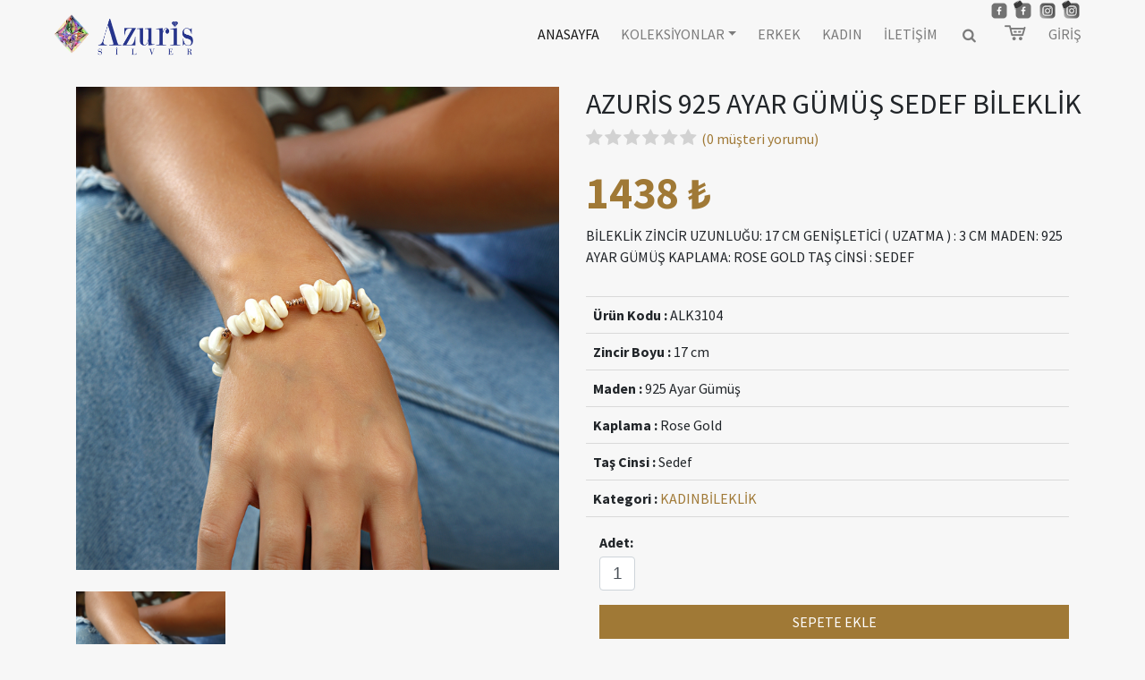

--- FILE ---
content_type: text/html; charset=utf-8
request_url: https://azuris.com.tr/urunler/azur%C4%B1s-925-ayar-gumus-sedef-b%C4%B1lekl%C4%B1k/5231
body_size: 28696
content:



<!DOCTYPE html PUBLIC "-//W3C//DTD XHTML 1.0 Transitional//EN" "http://www.w3.org/TR/xhtml1/DTD/xhtml1-transitional.dtd">
<html xmlns="http://www.w3.org/1999/xhtml">
<head><title>
	AZURİS 925 AYAR GÜMÜŞ SEDEF BİLEKLİK
</title><meta name="viewport" content="width=device-width, initial-scale=1" /><link rel="icon" href="https://azuris.com.tr/favicon.ico" type="image/x-icon" /><link rel="shortcut icon" href="https://azuris.com.tr/favicon.ico" type="image/x-icon" /><meta name="p:domain_verify" content="ff4d0313b137c1d2d3a49b1432a15cfa" /><link href="https://fonts.googleapis.com/css?family=Source+Sans+Pro:300,400,600,700&amp;subset=latin-ext" rel="stylesheet" /><link href="https://fonts.googleapis.com/css?family=Belleza&amp;subset=latin-ext" rel="stylesheet" /><link href="https://stackpath.bootstrapcdn.com/bootstrap/4.1.3/css/bootstrap.min.css" rel="stylesheet" /><link href="../../Lib/CSS/fontello/css/fontello.css" rel="stylesheet" /><link href="https://fonts.googleapis.com/css?family=Average+Sans&amp;subset=latin-ext" rel="stylesheet" />
    <script src="https://cdnjs.cloudflare.com/ajax/libs/jquery/2.2.2/jquery.min.js"></script>
    <script src="https://cdnjs.cloudflare.com/ajax/libs/popper.js/1.14.3/umd/popper.min.js" integrity="sha384-ZMP7rVo3mIykV+2+9J3UJ46jBk0WLaUAdn689aCwoqbBJiSnjAK/l8WvCWPIPm49" crossorigin="anonymous"></script>
    <script src="https://stackpath.bootstrapcdn.com/bootstrap/4.1.3/js/bootstrap.min.js"></script>
    <link href="../../Lib/JS/fancybox-master/dist/jquery.fancybox.min.css" rel="stylesheet" />
    <script src='../../Lib/JS/fancybox-master/dist/jquery.fancybox.min.js'></script>
    <link href="../../Lib/JS/sweetalert-master/dist/sweetalert.css" rel="stylesheet" />
    <script src='../../Lib/JS/sweetalert-master/dist/sweetalert.min.js'></script>
    <link href="../../Lib/CSS/bootstrap-customize.css?v=1.19" rel="stylesheet" />
    <script src='../../Lib/JS/notify.js/noty.min.js'></script>
    <link href="../../Lib/JS/notify.js/noty.css" rel="stylesheet" />
    <script src="https://cdnjs.cloudflare.com/ajax/libs/mobile-detect/1.4.3/mobile-detect.min.js"></script>
    <link href="../../Lib/CSS/animate.css" rel="stylesheet" />
    <script>
        function getParameterByName(name, url) {
            if (!url) url = window.location.href;
            name = name.replace(/[\[\]]/g, '\\$&');
            var regex = new RegExp('[?&]' + name + '(=([^&#]*)|&|#|$)'),
                results = regex.exec(url);
            if (!results) return null;
            if (!results[2]) return '';
            return decodeURIComponent(results[2].replace(/\+/g, ' '));
        }
        $(document).ready(function () {
            //document.write('<img src="https://azuris.com.tr/Images/bg_bakim.jpg" style="width: 50%; margin: 0 auto; display: block;" />');
            var md = new MobileDetect(window.navigator.userAgent);
            var ld = location.href.split('/')[location.href.split('/').length - 1];
            if (ld == "reg") {
                ShowRegister();
                $(".alert-regiser").show();

            }

            if (md.phone() != null) {
                    $(".collection-box").attr("style", "width: 100%;visibility: visible;z-index: 1000;opacity: 1;height: 300px;overflow: auto;");

                $(".dropdown-toggle").click(function () {
                    var data_item = $(this).attr("data-item");
                    $(data_item).fadeToggle();

                });
            }

            $(".prod-bg").hover(function () {
                console.log($(this).attr("data-second") != undefined);
                console.log($(this).attr("data-second"));
                if ($(this).attr("data-second") != undefined) {
                    $(this).css("background-image", "url(" + $(this).attr("data-second") + ")");
                }
            });
            $(".prod-bg").mouseleave(function () {
                if ($(this).attr("data-first") != undefined) {
                    $(this).css("background-image", "url(" + $(this).attr("data-first") + ")");
                }
            });
            GetCart();
            $(window).scroll(function () {
                if ($(document).scrollTop() > 20) {
                    $(".nav-top").removeClass("bg-transparent").addClass("shadow-b-0").addClass("bg-body");
                }
                else {
                    $(".nav-top").removeClass("shadow-b-0").removeClass("bg-body").addClass("bg-transparent");
                }
            });

            if (md.phone() != null) {
                $(".navbar-brand").after($(".cart-btn").html());
            }

            $("#ctl00_Txt_RegisterMail").keyup(function () {
                console.log(($(this).val().toString().indexOf("@") != -1) + "-- cccc");
                //if ($(this).val().toString().indexOf("@") != -1) {
                var UserEMail = $(this).val();

                $.ajax({
                    type: 'POST',
                    url: '../../Lib/HD/UserAuth.ashx',
                    data: 'data=CHKMAIL$' + UserEMail,
                    success: function (result) {
                        console.log(UserEMail + "----" + result);
                        if (result == "false") {
                            $(".alert-register").addClass("d-none");
                            $("#ctl00_Btn_Register").removeAttr("disabled");

                        }
                        else {
                            $(".alert-register").removeClass("d-none");
                            $("#ctl00_Btn_Register").attr("disabled", "disabled");


                        }
                    },
                    error: function (xhr, textStatus, errorThrown) {
                        document.write(xhr.responseText);
                    }
                });
                //}
                //else {
                //    $(".alert-register").removeClass("d-none");
                //}
            });

            $("a.lostpassword").click(function () {
                $(".modal-content.userlogin").hide();
                $(".modal-content.lostpass").show();
                $(".modal-content.register").hide();
                $(".modal-content.registerconf").hide();
            });
            $("a.register").click(function () {
                $(".modal-content.userlogin").hide();
                $(".modal-content.lostpass").hide();
                $(".modal-content.register").show();
                $(".modal-content.registerconf").hide();
                $(".captchaimg").attr("src", "/captcha");
                $(".captchaimg2").attr("src", "");
            });
            $("a.userlogin").click(function () {
                $(".modal-content.userlogin").show();
                $(".modal-content.lostpass").hide();
                $(".modal-content.register").hide();
                $(".modal-content.registerconf").hide();
                $(".captchaimg").attr("src", "");
                $(".captchaimg2").attr("src", "/captcha");
            });

            if (getParameterByName("A") == "1") {
                $(".modal-content.userlogin").hide();
                $(".modal-content.lostpass").hide();
                $(".modal-content.register").hide();
                $(".modal-content.registerconf").show();

                $("#ctl00_HL_User").trigger("click");


            }

            $("#ctl00_TR_Users").click(function () {
                $(".modal-content.userlogin").show();
                $(".modal-content.lostpass").hide();
                $(".modal-content.register").hide();
                $(".modal-content.registerconf").hide();
                $("#ctl00_Txt_LostPass").val("");
                $(".alert-user-notfound").addClass("d-none");
                $(".alert-user-notfound2").addClass("d-none");
                 $(".captchaimg").attr("src", "");
                $(".captchaimg2").attr("src", "/captcha");

            });

        });
        function GetCart() {
            $.ajax({
                type: 'POST',
                url: '../../Lib/HD/Cart.ashx',
                data: 'data=CNT',
                success: function (result) {
                    $("#ctl00_SPN_CartCount").show();
                    $("#ctl00_LBl_CartCount").html(result);
                },
                error: function (xhr, textStatus, errorThrown) {
                    document.write(xhr.responseText);
                }
            });
        }

        $(function () {
            $('a.search').on('click touchstart', function (event) {
                // event.preventDefault();
                $('#search').addClass('open');
                setTimeout(function () {
                    $('#ctl00_Txt_Search').focus();
                    $('#ctl00_Txt_Search').trigger('touchstart');
                }, 0);
            });

            $('#search, #search button.close').on('click keyup', function (event) {
                if (event.target == this || event.target.className == 'close' || event.keyCode == 27) {
                    $(this).removeClass('open');
                }
            });


        });
    </script>
    <style>
        .wrong-mail {
            font-size: 12px;
            position: absolute;
            right: 3px;
            bottom: 1px;
        }

        .alert[style*="visibility:hidden"] {
            display: none !important;
        }

        .fast-menu {
            position: fixed;
            top: 30%;
            left: 0;
            z-index: 1000;
            padding: 15px;
            display: none;
        }

            .fast-menu li {
                margin-bottom: 10px;
                list-style: none;
            }

            .fast-menu ul {
                padding-left: 0;
            }

        .logotext {
            font-size: 26px;
            font-weight: bold;
            position: relative;
            top: 4px;
            left: -3px;
            color: #2d2d2d;
            letter-spacing: 2px;
        }

        .usermenu {
            background: rgba(255,255,255,0.8);
            padding: 7px;
            border-radius: 6px;
            padding-top: 35px;
        }

        .usermenubtn:hover .usermenu-parent {
            transition: opacity 0.2s ease-in;
            opacity: 1;
        }

        .usermenu-parent {
            display: block;
            margin: 0;
            padding: 0;
            margin: 0;
            padding: 0;
            top: 0;
            z-index: 1;
            transition: all .5s;
            opacity: 0;
            transition: opacity 0.2s ease-in;
        }

        .prd-count {
            background: #dc3545;
            padding: 0px 5px;
            border-radius: 10px;
            color: #fff;
            font-size: 11px;
            position: absolute;
            top: 1px;
            right: 1px;
        }

        .usermenubtn #ctl00_HL_User {
            position: relative;
            z-index: 2;
        }

        .loadbox {
            display: none;
        }

        @-webkit-keyframes fadeinout {
            0% {
                opacity: 0;
            }

            100% {
                opacity: 1;
            }
        }

        .noty_theme__bootstrap-v4 {
            background-color: #f7f7f7 !important;
            color: #a07936 !important;
            border-color: #efeeee !important;
        }

        .btn-gold {
            color: #fff;
            background-color: #a07936;
            border-color: #937032;
        }

            .btn-gold:hover {
                color: #fff;
                background-color: #977335;
                border-color: #8b6a32;
            }


        .search-box {
            position: absolute;
            width: 200px;
            left: -75px;
            bottom: -39px;
            background: rgba(255,256,255,.4);
            display: none;
        }

            .search-box:focus {
                background: rgba(255,256,255,.4);
                outline: none;
            }

        #search {
            position: fixed;
            top: 0px;
            left: 0px;
            width: 100%;
            height: 100%;
            background-color: rgba(0, 0, 0, 0.6);
            -webkit-transition: all 0.25s ease-in-out;
            -moz-transition: all 0.25s ease-in-out;
            -o-transition: all 0.25s ease-in-out;
            -ms-transition: all 0.25s ease-in-out;
            transition: all 0.25s ease-in-out;
            -webkit-transform: translate(0px, -100%) scale(0, 0);
            -moz-transform: translate(0px, -100%) scale(0, 0);
            -o-transform: translate(0px, -100%) scale(0, 0);
            -ms-transform: translate(0px, -100%) scale(0, 0);
            transform: translate(0px, -100%) scale(0, 0);
            opacity: 0;
            z-index: 10000;
        }

            #search.open {
                -webkit-transform: translate(0px, 0px) scale(1, 1);
                -moz-transform: translate(0px, 0px) scale(1, 1);
                -o-transform: translate(0px, 0px) scale(1, 1);
                -ms-transform: translate(0px, 0px) scale(1, 1);
                transform: translate(0px, 0px) scale(1, 1);
                opacity: 1;
            }

            #search h3 {
                position: absolute;
                top: 25%;
                width: 100%;
                color: #fff;
                text-align: center;
            }

            #search input {
                position: absolute;
                top: 50%;
                width: 100%;
                color: rgb(255, 255, 255);
                background: rgba(0, 0, 0, 0);
                font-size: 40px;
                font-weight: 300;
                text-align: center;
                border: 0px;
                margin: 0px auto;
                margin-top: -51px;
                padding-left: 30px;
                padding-right: 30px;
                outline: none;
            }

            #search .btn {
                position: absolute;
                top: 50%;
                left: 50%;
                min-width: 100px;
                max-width: 200px;
                margin-top: 61px;
                margin-left: -45px;
            }

            #search .close {
                position: fixed;
                top: 15px;
                right: 15px;
                color: #fff;
                background-color: #888;
                border-color: #ccc;
                opacity: 1;
                padding: 10px 17px;
                font-size: 27px;
            }

        .navbar-nav > li > a {
            position: relative;
            display: block;
        }
        /* Menu Dropdown */
        .navbar-nav > li > div {
            position: absolute;
            display: block;
            width: 100%;
            top: 50px;
            left: 0;
            opacity: 0;
            visibility: hidden;
            overflow: hidden;
            background: #ffffff;
            border-radius: 0 0 3px 3px;
            -webkit-transition: all .3s ease .15s;
            -moz-transition: all .3s ease .15s;
            -o-transition: all .3s ease .15s;
            -ms-transition: all .3s ease .15s;
            transition: all .3s ease .15s;
            display: none;
        }

        .navbar-nav > li:hover > div {
            opacity: 1;
            visibility: visible;
            overflow: visible;
        }

        /* Menu Content Styles */
        .navbar-nav.nav-column {
            float: left;
            width: 20%;
            padding: 2.5%;
        }

            .navbar-nav.nav-column h3 {
                margin: 20px 0 10px 0;
                line-height: 18px;
                font-family: Helvetica, Arial, sans-serif;
                font-weight: bold;
                font-size: 14px;
                color: #372f2b;
                text-transform: uppercase;
            }

                .navbar-nav.nav-column h3.orange {
                    color: #ff722b;
                }

            .navbar-nav.nav-column li a {
                display: block;
                line-height: 26px;
                font-family: Helvetica, Arial, sans-serif;
                font-weight: bold;
                font-size: 13px;
                color: #888888;
            }

                .navbar-nav.nav-column li a:hover {
                    color: #666666;
                }

        #noty_layout__topRight {
            top: initial;
            bottom: 20px;
        }
    </style>
    <script>
        function SendLostPass() {
            var UserEMail = $("#ctl00_Txt_LostPass").val();

            $(".modal-content.userlogin").hide();
            $(".modal-content.lostpass").hide();
            $(".modal-content.register").hide();
            $(".modal-content.registerconf").hide();
            $(".modal-content.loadbox").show();

            $.ajax({
                type: 'POST',
                url: '../../Lib/HD/UserAuth.ashx',
                data: 'data=LPASS$' + UserEMail,
                success: function (result) {
                    if (result == "True") {

                        $(".modal-content.registerconf").show();
                        $(".modal-content.registerconf .modal-body h5").html("E-Posta adresinize gönderilen link ile şifrenizi yenileyebilirsiniz.");
                        $(".modal-content.registerconf .modal-title h5").html("Şifremi Unuttum");

                        $(".modal-content.userlogin").hide();
                        $(".modal-content.lostpass").hide();
                        $(".modal-content.register").hide();
                        $(".modal-content.loadbox").hide();

                    }
                    else {
                        $(".alert-user-notfound2").removeClass("d-none");
                        $(".modal-content.userlogin").hide();
                        $(".modal-content.lostpass").show();
                        $(".modal-content.register").hide();
                        $(".modal-content.loadbox").hide();

                    }
                },
                error: function (xhr, textStatus, errorThrown) {
                    document.write(xhr.responseText);
                }
            });

        }
        function DoLogin() {
            var UserEMail = $("#ctl00_Txt_UserLoginEMail").val();
            var UserPass = $("#ctl00_Txt_UserLoginPassword").val();

            $(".modal-content.userlogin").hide();
            $(".modal-content.lostpass").hide();
            $(".modal-content.register").hide();
            $(".modal-content.registerconf").hide();
            $(".modal-content.loadbox").show();
            var _cp = $("#ctl00_Txt_Captcha2").val();

            $.ajax({
                type: 'POST',
                url: '../../Lib/HD/UserAuth.ashx',
                data: 'data=LOGIN$' + UserEMail + '$' + UserPass+'$'+_cp,
                success: function (result) {
                    if (result == "3") {
                         $(".alert-user-notfound2").removeClass("d-none");
                        $(".modal-content.userlogin").show();
                        $(".modal-content.lostpass").hide();
                        $(".modal-content.register").hide();
                        $(".modal-content.loadbox").hide();
                    }
                    else {
                        if (result == "1") {
                        location.reload();
                    }
                    else if (result == "0") {
                        $(".alert-user-notfound").removeClass("d-none");
                        $(".modal-content.userlogin").show();
                        $(".modal-content.lostpass").hide();
                        $(".modal-content.register").hide();
                        $(".modal-content.loadbox").hide();
                    }
                    }
                },
                error: function (xhr, textStatus, errorThrown) {
                    document.write(xhr.responseText);
                }
            });
        }

        function AddProdOpts(pid, opt) {
            $.ajax({
                type: 'POST',
                url: '../../Lib/HD/GetProducts.ashx',
                data: 'data=OPT$' + pid + '$' + opt,
                success: function (result) {
                    if (result == "OK") {
                        if (opt == "0") {
                            swal({
                                title: "Ürün Beğenildi",
                                text: "Seçtiğiniz ürün beğenlineler listenize eklendi.</br> Listenizi \"Hesabım\" bölümünden görebilirsiniz.",
                                type: "success",
                                cancelButtonText: "Kapat",
                                html: true

                            });

                        }
                        else {
                            swal({
                                title: "Ürün Karşılaştırma Listesine Eklendi",
                                text: "Seçtiğiniz ürün karşılaştırma listenize eklendi.</br> Listenizi \"Hesabım\" bölümünden görebilirsiniz.",
                                type: "success",
                                cancelButtonText: "Kapat",
                                html: true
                            });
                        }
                    }
                    else if (result == "NO") {
                        swal({
                            title: "Ürün Listenizde Mevcut",
                            text: "Seçtiğiniz ürün  listenizde bulunmakta.</br> Listenizi \"Hesabım\" bölümünden görebilirsiniz.",
                            type: "error",
                            cancelButtonText: "Kapat",
                            html: true
                        });
                    }
                    else {
                        $("#ctl00_HL_User").trigger("click");
                    }
                },
                error: function (xhr, textStatus, errorThrown) {
                    document.write(xhr.responseText);
                }
            });
        }
        function ShowRegister() {
            $("#ctl00_TR_Users").trigger("click");
            $("#ctl00_HL_User").trigger("click");

            $(".modal-content.userlogin").hide();
            $(".modal-content.lostpass").hide();
            $(".modal-content.register").show();
            $(".modal-content.registerconf").hide();
            $("#ctl00_Txt_LostPass").val("");
            $(".alert-user-notfound").addClass("d-none");
            $(".alert-user-notfound2").addClass("d-none");
        }
        function ShowLogin() {
            $("#ctl00_TR_Users").trigger("click");
            $("#ctl00_HL_User").trigger("click");

        }
        function ShowLostPass() {
            $("#ctl00_TR_Users").trigger("click");
            $("#ctl00_HL_User").trigger("click");

            $(".modal-content.userlogin").hide();
            $(".modal-content.lostpass").show();
            $(".modal-content.register").hide();
            $(".modal-content.registerconf").hide();
            $("#ctl00_Txt_LostPass").val("");
            $(".alert-user-notfound").addClass("d-none");
            $(".alert-user-notfound2").addClass("d-none");
        }
    </script>
    
    <script src="../../Lib/JS/owl.carousel/owl.carousel.min.js"></script>
    <link href="../../Lib/JS/owl.carousel/assets/owl.carousel.min.css" rel="stylesheet" />
    <script src="../../Lib/JS/jquery-bar-rating-master/dist/jquery.barrating.min.js"></script>
    <link rel="stylesheet" href="https://maxcdn.bootstrapcdn.com/font-awesome/latest/css/font-awesome.min.css">
    <link href="../../Lib/JS/jquery-bar-rating-master/dist/themes/fontawesome-stars.css" rel="stylesheet" />
    <script>
        function goToByScroll(id) {
            // Remove "link" from the ID
            id = id.replace("link", "");
            // Scroll
            $('html,body').animate({
                scrollTop: $("#" + id).offset().top
            }, 'slow');
        }
        $(document).ready(function () {
            $('.owl-carousel').owlCarousel({
                autoPlay: true,
                margin: 20,
                dots: true,
                rtl: false,
                responsive: {
                    0: {
                        items: 1
                    },
                    600: {
                        items: 2
                    },
                    1000: {
                        items: 3
                    }
                }
            });
            $('.rtng2').barrating({
                theme: 'fontawesome-stars',
                initialRating: 0,
                readonly: true
            });
            $('.rtng').barrating({
                theme: 'fontawesome-stars',
                initialRating: 0,
                readonly: true

            });

            $('.rtng3').barrating({
                theme: 'fontawesome-stars',
                readonly: false,
            });


            if ($("#ctl00_ContentPlaceHolder1_DDL_Rating1").val() == "0") {
                $(".br-widget a").removeClass("br-selected");
            }
            else {
                $(".br-widget a").each(function () {
                    if ($(this).attr("data-rating-value") == "0") {
                        $(this).remove();
                    }
                });
            }

            var idd = $(".zoom-img").eq(0).attr("data-fancybox");
            $(document).on('click', '.zoom-img', function (e) {
                var id = $(this).attr("data-fancybox");
                idd = id;
                //setTimeout(function () {
                //    $(".fancybox-caption").append("</br>" + $('[data-fancybox="' + id + '"]').parent().find(".sm-product-price").html());
                //    if ($(".fancybox-caption").children("a").length == 0) {
                //        $(".fancybox-caption").append('</br><a href="javascript:;" onclick="javascript:AddToCart(1,' + id + ',' + '0' + ');" class="animate fadeIn mt-3 btn btn-primary addtocart">SEPETE EKLE</a>');
                //    }
                //}, 500);
            });

            $('.zoom-img[data-fancybox]').fancybox({
                toolbar: true,
                buttons: [
                    "zoom",
                    "thumbs",
                    "close"

                ],
                toggle: [0],
                loop: false,
                caption: function (instance, item) {
                    var caption = $(this).data('caption') + "</br>" + $('[data-fancybox="' + idd + '"]').parent().find(".sm-product-price").html();
                    caption += '</br><a href="javascript:;" onclick="javascript:AddToCart(1,' + idd + ',' + '0' + ');" class="animate fadeIn mt-3 btn btn-primary addtocart">SEPETE EKLE</a>';

                    return caption;
                }, thumbs: {
                    autoStart: true, // Display thumbnails on opening
                    hideOnClose: true, // Hide thumbnail grid when closing animation starts
                    parentEl: ".fancybox-container", // Container is injected into this element
                    axis: "x" // Vertical (y) or horizontal (x) scrolling
                }

            });


            $(".thumbs img").click(function () {
                var ssrc = $(this).attr("data-url");
                var video = "<video controls width=\"540\" height=\"540\"><source src=\"" + ssrc + "\" type=\"video/mp4\"></video>";
                if (ssrc.indexOf("mp4") > -1) {
                    $(".or-image video").remove();
                    $(".or-image img").hide();
                    $(".or-image").append(video);

                }
                else {
                    $(".or-image img").show();
                    $(".or-image img").attr("href", ssrc);
                    $(".or-image img").attr("src", ssrc);
                    $(".or-image img").attr("data-src", ssrc);
                    $(".or-image video").remove();
                }

                $(".item").removeClass("selected");
                $(this).parent().addClass("selected");
            });
        });

        function AddToCart() {
            var q = $("#ctl00_ContentPlaceHolder1_Txt_Quantity").val();
            var p = location.href.split('/')[location.href.split('/').length - 1];

            $.ajax({
                type: 'POST',
                url: '../../Lib/HD/Cart.ashx',
                data: 'data=ADD$' + p + '$' + q,
                success: function (result) {
                    new Noty({
                        text: 'Ürün sepetinize eklenmiştir.',
                        theme: 'bootstrap-v4',
                        timeout: 2000
                    }).show();
                    GetCart();
                },
                error: function (xhr, textStatus, errorThrown) {
                    document.write(xhr.responseText);
                }
            });
        }
        function AddToCart2(q, p) {
            $.ajax({
                type: 'POST',
                url: '../../Lib/HD/Cart.ashx',
                data: 'data=ADD$' + p + '$' + q,
                success: function (result) {
                    new Noty({
                        text: 'Ürün sepetinize eklenmiştir.',
                        theme: 'bootstrap-v4',
                        timeout: 2000
                    }).show();
                    GetCart();
                },
                error: function (xhr, textStatus, errorThrown) {
                    document.write(xhr.responseText);
                }
            });
        }

    </script>
    
    <style>
        @media (max-width:600px) {
            .row.carousel-inner {
                margin-left: 0 !important;
            }
        }

        .rating-comments .br-wrapper {
            display: inline-block;
        }

        .owl-dots {
            text-align: center;
            margin-top: 10px;
        }

        .item.selected {
            border: 1px solid #dadada;
        }

        .owl-dots .owl-dot {
            width: 10px;
            height: 10px;
            outline: none;
            margin-right: 10px;
        }

            .owl-dots .owl-dot span {
                background: #cecccc;
                border: 1px solid #cccccc;
                width: 10px;
                height: 10px;
                display: block;
                border-radius: 10px;
            }

            .owl-dots .owl-dot.active span {
                background: #aaa;
            }

        .vidicon {
            width: 28px;
            position: absolute;
            bottom: 10px;
            right: 10px;
        }

        .owl-carousel .item {
            position: relative;
            width: 167px;
            height: 167px;
            background-color: #fff;
        }

        .or-image {
            cursor: pointer;
        }

        .zoom-img {
            position: absolute;
            right: 10px;
            top: 10px;
        }

        .fancybox-caption {
            text-align: center;
            font-size: 28px;
            background-color: rgba(0,0,0,.3);
            visibility: visible;
            opacity: 1;
        }

        .addtocart {
            background-color: #a07936;
            color: #fff !important;
            outline: none !important;
        }

        .comment-list .nav-link {
            padding: 10px;
        }
    </style>
<meta name="description" content=" BİLEKLİK ZİNCİR UZUNLUĞU: 17 CM
 GENİŞLETİCİ ( UZATMA ) :  3 CM
 MADEN: 925 AYAR GÜMÜŞ 
 KAPLAMA: ROSE GOLD 
 TAŞ CİNSİ : SEDEF" /><meta name="keywords" content="azuris,kadın,bileklik,sedef,925 ayar gümüş,rose gold" /></head>
<body class="body">
    <form name="aspnetForm" method="post" action="./5231" onsubmit="javascript:return WebForm_OnSubmit();" id="aspnetForm">
<div>
<input type="hidden" name="__EVENTTARGET" id="__EVENTTARGET" value="" />
<input type="hidden" name="__EVENTARGUMENT" id="__EVENTARGUMENT" value="" />
<input type="hidden" name="__VIEWSTATE" id="__VIEWSTATE" value="/[base64]/[base64]" />
</div>

<script type="text/javascript">
//<![CDATA[
var theForm = document.forms['aspnetForm'];
if (!theForm) {
    theForm = document.aspnetForm;
}
function __doPostBack(eventTarget, eventArgument) {
    if (!theForm.onsubmit || (theForm.onsubmit() != false)) {
        theForm.__EVENTTARGET.value = eventTarget;
        theForm.__EVENTARGUMENT.value = eventArgument;
        theForm.submit();
    }
}
//]]>
</script>


<script src="/WebResource.axd?d=CHLRvxj9PpGwt59d7Tri9cT9HPe6FtuKEDlwjnsyeF8Ss6Ms21-YZF6b1s89sp6CK1Rs1MlPZbbHKzmIqX5SpyYufnIn4KaRkTKiYAAliYM1&amp;t=638628315619783110" type="text/javascript"></script>


<script src="/WebResource.axd?d=S6sIAebimsiAvj6LOSumdqrqfeL4QFVPUbFQF_f2Kgts3MWnoJpvRjBVQm3g74sktosIGk2ItO6E4iOBeQbzeb2Oq4kkdutu7UbostN2CMw1&amp;t=638628315619783110" type="text/javascript"></script>
<script type="text/javascript">
//<![CDATA[
function WebForm_OnSubmit() {
if (typeof(ValidatorOnSubmit) == "function" && ValidatorOnSubmit() == false) return false;
return true;
}
//]]>
</script>

<div>

	<input type="hidden" name="__VIEWSTATEGENERATOR" id="__VIEWSTATEGENERATOR" value="E81173A1" />
	<input type="hidden" name="__EVENTVALIDATION" id="__EVENTVALIDATION" value="/wEdAChT42ZDWD+dSvQe/lGQP4ZKen3vnePyC7lw6rCOm6x+JWic9GYHggarbU2hQyag+2hCjWiNq1tFg6gpU67k3oFVavKiP0SlbVUmRJQRoSlwwlO+oQTnZlFw/L6VUJbC0wMX+RCWwXpoazmQauSXC7tF52KrV/d/S3g0G2ZENh67pFKmnQiiyATlmVRNfWxdHxQrw9j+7TbzWxWGbNhA0McAevudIBmxD7jTWRkLZ41KY4VsxVNetiB20boEDF1m2rG3TtP/[base64]/Fbm3M27jzxSIQlmsLGKIwwNdFZb6ubW+ZmpaiuiovaNHFmcQKZSfrE5tZN7HgHstn1OSWg96VXNLJGEMkRfhOtmFb007tVkykw+L1gnrQ0I55jEvwlXXBnIMVsueloIGGZQ2AB8uNIiUsEzWSawgWoTe6wI0H8kWMCb+0/PmQy1KpWYGmgQhH4aktcUJIigxkI5rh6UpWJwMJ5xDN4tN2Z6CYNUGYk3bjACF/UMz8gISOjCXBqPXV/ZGujjUmqQ4ZuSwRXFxCJyGz/4gcsRRIKOV6O1is5BxWDh6JM3pLm4G5aI+nGeStIUXRAJ/GWfX5N9QCx9xIZtpO9pXTDO4oYJkt5LBqfyZIV1sAjSbzhpgT1nFz4uxuLS2nnR4jc+imbdq6obQTJeic6HJQOzZKuHqswTonGNkvBszCWp9E=" />
</div>
        <a id="ctl00_HL_LikedProds" data-fancybox="" href="../../Web/Users/Default.aspx?"></a>
        <div class="fast-menu">
            <h3>Hızlı Menü</h3>
            <ul>
                <li>
                    <a class="btn btn-info" href="../../Default.aspx">ANASAYFA</a></li>
                <li>
                    <a class="btn btn-info" href="../../Web/Products/Default.aspx">ÜRÜN LİSTELEME</a></li>
                <li>
                    <a class="btn btn-info" href="../../Web/Products/ProductDetails.aspx">ÜRÜN DETAY</a></li>

            </ul>
        </div>

        <nav class="navbar nav-top navbar-expand-lg navbar-light bg-transparent fixed-top ">
              <style>
                  .social-icons img {
                      display: inline-block;
                      width: 24px;
                      -webkit-filter: grayscale(100%); /* Safari 6.0 - 9.0 */
                      filter: grayscale(100%);
                      transition: 5s all;
                  }

                      .social-icons img:hover {
                          -webkit-filter: grayscale(0%); /* Safari 6.0 - 9.0 */
                          filter: grayscale(0%);
                      }

                  .social-icons {
                      position: absolute;
                      top: -10px;
                      right: 30px;
                      z-index: 10;
                  }
              </style>
       
            <div class="container position-relative">
                 <div class="social-icons">
           
            <a href="https://www.facebook.com/azurisjewelry/" target="_blank"><img src="../../Images/facebook-azuris.png" style="border-width:0px;" /></a>
            
            <a href="https://www.facebook.com/rachonsilver/" target="_blank"><img src="../../Images/facebook-rachon.png" style="border-width:0px;" /></a>
                        <a href="https://www.instagram.com/azurisjewelry" target="_blank"><img src="../../Images/instagram-azuris.png" style="border-width:0px;" /></a>
            <a href="https://www.instagram.com/rachon_silver" target="_blank"><img src="../../Images/instagram-rachon.png" style="border-width:0px;" /></a>
           
            </div>
                <a class="navbar-brand" href="../../"><img id="ctl00_Img_logo" src="../../Images/the_logo.webp" style="width:50px;border-width:0px;" />
                    <span class="logotext">
                        <img src="../../Images/azuris-silver.png" style="width:113px;border-width:0px;" />
                    </span>
                </a>
                <span class="mobile-cart"></span>
                <button class="navbar-toggler" type="button" data-toggle="collapse" data-target="#navbarResponsive" aria-controls="navbarResponsive" aria-expanded="false" aria-label="Toggle navigation">
                    <span class="navbar-toggler-icon"></span>
                </button>
                <div class="collapse navbar-collapse position-relative" id="navbarResponsive">
                    <ul class="navbar-nav ml-auto">
                        <li class="nav-item active">
                            <a id="ctl00_HL_Home" class="nav-link" href="../../">ANASAYFA</a>
                        </li>
                        <style>
                            .subm {
                                list-style: none;
                            }

                                .subm li {
                                    float: left;
                                    margin-right: 15px;
                                }

                            .collection-img {
                                width: 200px;
                                height: 150px;
                                background-repeat: no-repeat;
                                background-size: cover;
                            }

                            .collection-item {
                                border-radius: 3px;
                                cursor: pointer;
                                transition: all .5s;
                            }

                                .collection-item:hover {
                                }

                            .home-item-sub.item-menu {
                                opacity: 0;
                            }

                            .collection-item:hover .item-menu {
                                animation: fadein .5s forwards;
                            }

                            @keyframes fadein {
                                from {
                                    opacity: 0;
                                }

                                to {
                                    opacity: 1;
                                }
                            }

                            .collection-box {
                                display: initial;
                                -webkit-box-shadow: 3px 7px 28px 0px rgba(0,0,0,0.3);
                                -moz-box-shadow: 3px 7px 28px 0px rgba(0,0,0,0.3);
                                box-shadow: 3px 7px 28px 0px rgba(0,0,0,0.3);
                                width: 580px;
                                border-radius: 4px;
                            }
                        </style>
                        <li class="nav-item dropdown">
                            <a id="ctl00_HL_Collections" class="nav-link dropdown-toggle" data-item=".collection-box" aria-haspopup="true" aria-expanded="false" data-toggle="dropdown" href="javascript:;">KOLEKSİYONLAR</a>
                            <div style=" display: initial;width: 580px;" class="p-3 collection-box">
                                <ul class="m-0 p-0 w-100 subm">
                                     
                                </ul>
                            </div>
                            <div style="display:none">
                                <div class="nav-column row">
                                  
                                </div>

                               
                            </div>
                            <div class="dropdown-menu" style="display: none;" aria-labelledby="ctl00_HL_Collections">
                                <div class="row home-items">

                                    

                                </div>
                            </div>
                        </li>
                        <li class="nav-item">
                            <a id="ctl00_HL_Male" class="nav-link" href="../kategori/erkek/2">ERKEK</a>
                        </li>
                        <li class="nav-item">
                            <a id="ctl00_HL_Female" class="nav-link" href="../kategori/kad%C4%B1n/9">KADIN</a>

                        </li>
                        <li class="nav-item d-none">
                            <a id="ctl00_HL_Gift" class="nav-link" href="../kategori/hediyelik/14">HEDİYE</a>

                        </li>
                        <li class="nav-item">
                            <a id="ctl00_HL_Contact" class="nav-link" href="../../iletisim">İLETİŞİM</a>

                        </li>
                        <li class="nav-item position-relative">
                            <a class="nav-link search " href="javascript:;">
                   <i class="icon-search toggle-search"></i>
                                
                            </a>

                        </li>
                        <li class="nav-item cart-btn">
                            <a class="nav-link position-relative " href="../../sepet">
                                <i class="icon-cart" style="font-size: 21px;"></i>
                                <span id="ctl00_SPN_CartCount" style="display: none" class="prd-count">
                                    <span id="ctl00_LBl_CartCount"></span></span>

                                <div class=" bg-white border-light" style="position: absolute; display: none; width: 333px; left: calc(0px - 250%); top: 40px;">
                                    <table class="table" cellspacing="10" cellpadding="10" style="font-size: 11px;">
                                        <tbody>
                                            <tr>
                                                <td colspan="4"><span class="text-belleza text-dark" style="font-size: 20px;">Sepetiniz</span></td>
                                            </tr>
                                            <tr>
                                                <td style="vertical-align: top;">
                                                    <img src="https://via.placeholder.com/50x50" alt="Alternate Text"></td>
                                                <td style="font-size: 12px; width: 45%;">AZURİS 925 AYAR GÜMÜŞÜÇ ADET HALHAL</td>
                                                <td>2 Adet</td>
                                                <td>0 TL</td>
                                            </tr>
                                            <tr>
                                                <td valign="middle" align="right" colspan="4"><a href="#" class="btn btn-sm btn-primary">Sepete Git</a></td>
                                            </tr>
                                        </tbody>
                                    </table>
                                </div>

                            </a>
                        </li>
                        <li id="ctl00_TR_Users" class="nav-item position-relative">
                            <a id="ctl00_HL_User" class="nav-link" data-toggle="modal" data-target="#loginmodal" href="javascript:;">GİRİŞ</a>
                            
                        </li>
                        <li class="nav-item">
                            <div class="row text-right">
                                
                                        <div class="col-md-4">
                                            <a id="ctl00_RPT_Langs_ctl00_Lnk_SelectLang" href="javascript:__doPostBack(&#39;ctl00$RPT_Langs$ctl00$Lnk_SelectLang&#39;,&#39;&#39;)"><img src="../../Images/Uploads/MyContents/269748135329764.png" style="width:20px;border-width:0px;" /></a>
                                        </div>
                                    
                            </div>
                        </li>
                    </ul>

                </div>
            </div>
        </nav>
        <style>
            .footer-links b {
                font-size: 12px;
                font-weight: bold;
                display: block;
                color: #c5c5c5;
            }

            .footer-links a {
                font-size: 11px;
                color: #9a9a9a;
                display: block;
            }

            a[href="javascript:;"], a:not([href]) {
                cursor: pointer;
            }
        </style>
        
    <section class="py-5">
      <div class="container">
         <div class="col-md-12 mb-4 mt-4"></div>
        
         <div class="row" style="margin: 0;">
            <div class="col-md-6 ">
               <div class="image-slider">
                  <div class="col-md-12 or-image" style="padding-right: 0;">
                     <img id="ctl00_ContentPlaceHolder1_Img_TopImage" data-fancybox="" href="../../Images/Uploads/MyContents/G83JE97PF5.jpg" src="../../Images/Uploads/MyContents/G83JE97PF5.jpg" style="width:100%;border-width:0px;" />
                  </div>
                  <div class="m-4"></div>
                  <div class="col-md-12 " style="padding-right: 0;">
                     <div class="owl-carousel owl-theme thumbs">
                        
                              <div class="item">
                                 <img id="ctl00_ContentPlaceHolder1_Rpt_Gallery_ctl00_Img_Gallery" data-url="../../Images/Uploads/MyContents/G83JE97PF5.jpg" src="../../Images/Uploads/MyContents/W51DJ68LF7.jpg" style="width:167px;border-width:0px;" />
                                 
                              </div>
                           
                     </div>
                  </div>
               </div>
            </div>
            <div class="col-md-6 ">
               <div class="text-left">
                  <h1 class="product-title">
                     <span id="ctl00_ContentPlaceHolder1_Lbl_ProductName">AZURİS 925 AYAR GÜMÜŞ SEDEF BİLEKLİK</span>
                  </h1>
               </div>
               <div class=" pb-3 mb-0 text-left">
                  <div class="rating-comments">
                     <select name="ctl00$ContentPlaceHolder1$DDL_Rating1" id="ctl00_ContentPlaceHolder1_DDL_Rating1" class="rtng">
	<option selected="selected" value="0">0</option>
	<option value="1">1</option>
	<option value="2">2</option>
	<option value="3">3</option>
	<option value="4">4</option>
	<option value="5">5</option>

</select>
                     <span class="comment-text">
                        <a id="ctl00_ContentPlaceHolder1_HL_CommentText" onclick="javascript:$(&#39;#nav-contact-tab&#39;).trigger(&#39;click&#39;);goToByScroll(&#39;comment-list&#39;);" href="javascript:;">(0 müşteri yorumu)</a>
                     </span>
                  </div>
               </div>
               <div class=" pb-3 mb-3 text-left">
                  <span>
                     <span id="ctl00_ContentPlaceHolder1_Lbl_ProductPrice" class="product-price">1438 ₺</span>
                     <span id="ctl00_ContentPlaceHolder1_Lbl_DiscountPrice"></span>
                  </span>
                  <span class="product-desc  mt-2">
                     <span id="ctl00_ContentPlaceHolder1_Lbl_ProductText"> BİLEKLİK ZİNCİR UZUNLUĞU: 17 CM
 GENİŞLETİCİ ( UZATMA ) :  3 CM
 MADEN: 925 AYAR GÜMÜŞ 
 KAPLAMA: ROSE GOLD 
 TAŞ CİNSİ : SEDEF</span>
                  </span>
               </div>
               <div class=" pb-3 mb-0 text-left meta col-md-12 pl-0">
                  <span class="meta-inner col-md-12 p-2">
                     <b>
                        <span id="ctl00_ContentPlaceHolder1_Lbl_ProductCodeTitle">Ürün Kodu :</span>
                     </b>
                     <span>
                        <span id="ctl00_ContentPlaceHolder1_Lbl_ProductCode">ALK3104</span>
                     </span>
                  </span>
                  <span id="ctl00_ContentPlaceHolder1_SPN_ChainLenght" class="meta-inner col-md-12 p-2">
                     <b>
                        <span id="ctl00_ContentPlaceHolder1_Lbl_ChainLenghtTitle">Zincir Boyu :</span>
                     </b>
                     <span>
                        <span id="ctl00_ContentPlaceHolder1_Lbl_ChainLenghtValue">17 cm</span>

                         

                     </span>
                  </span>
                    
                    
                     
                          
                    

                 
                  
                  <span id="ctl00_ContentPlaceHolder1_SPN_ProductMeterial" class="meta-inner col-md-12 p-2">
                     <b>
                        <span id="ctl00_ContentPlaceHolder1_Lbl_ProductMeterialTitle">Maden :</span>
                     </b>
                     <span>
                        <span id="ctl00_ContentPlaceHolder1_Lbl_ProductMeterialValue" class="text-capitalize">925 ayar gümüş</span>

                          
                     </span>
                  </span>
                  <span id="ctl00_ContentPlaceHolder1_SPN_ProductCovering" class="meta-inner col-md-12 p-2">
                     <b>
                        <span id="ctl00_ContentPlaceHolder1_Lbl_ProductCoveringTitle">Kaplama :</span>
                     </b>
                     <span>
                        <span id="ctl00_ContentPlaceHolder1_Lbl_ProductCoveringValue" class="text-capitalize">rose gold</span>
                          
                     </span>
                  </span>
                  <span id="ctl00_ContentPlaceHolder1_SPN_ProductStoneType" class="meta-inner col-md-12 p-2">
                     <b>
                        <span id="ctl00_ContentPlaceHolder1_Lbl_ProductStoneTypeTitle">Taş Cinsi :</span>
                     </b>
                     <span>
                        <span id="ctl00_ContentPlaceHolder1_Lbl_ProductStoneTypeValue" class="text-capitalize">sedef</span>
                         
                     </span>
                  </span>
                  <span class="meta-inner col-md-12 p-2">
                     <b>
                        <span id="ctl00_ContentPlaceHolder1_Lbl_CategoryTitle">Kategori :</span>
                     </b>
                     <span>
                        <a id="ctl00_ContentPlaceHolder1_HL_Cat1" href="../kategori/kad%C4%B1n/9"><span id="ctl00_ContentPlaceHolder1_Lbl_Category1">KADIN</span></a><a id="ctl00_ContentPlaceHolder1_HL_Cat2" href="../kategori/b%C4%B1lekl%C4%B1k/16"><span id="ctl00_ContentPlaceHolder1_Lbl_Category2">BİLEKLİK</span></a><span id="ctl00_ContentPlaceHolder1_Lbl_Category3"></span>
                     </span>
                  </span>
                   
                  <span class="meta-inner col-md-12 p-3 d-none">
                     <b>
                        <span id="ctl00_ContentPlaceHolder1_Lbl_TagsTitle">Etiketler :</span>
                     </b>
                     <span><a href="#">elmas</a>,<a href="#">yüzük</a>,<a href="#">kolye</a></span> </span></div><div class=" pb-2 mb-0 text-left meta col-md-12">
                  <b class="pb-1" style="display: inline-block;">
                     <span id="ctl00_ContentPlaceHolder1_Lbl_QuantityTitle">Adet:</span>
                  </b>
                  <div class="size-selector">
                     <input name="ctl00$ContentPlaceHolder1$Txt_Quantity" type="text" value="1" maxlength="9999" id="ctl00_ContentPlaceHolder1_Txt_Quantity" class="text-center form-control" style="font-size:19px;width:40px;" />
                  </div>
                  <div class="mb-3"></div>
                   
                  <a href="javascript:;" id="ctl00_ContentPlaceHolder1_A_AddToCart" class="btn btn-outline-info w-100 addtocart" onclick="javascript:AddToCart()">SEPETE EKLE</a> <div id="ctl00_ContentPlaceHolder1_D_MB5_001" class="mb-5"></div>
                  <div class=" pb-3 mb-0 text-left sub-meta meta col-md-12" style="padding-left: 0;">
                     <span class="meta-inner  col-md-12 p-3">
                        <b><a href="javascript:;" id="ctl00_ContentPlaceHolder1_A_LIKE" onclick="javascript:AddProdOpts(5231,0);"><i class="icon-heart"></i>BEĞENİLENLERE EKLE</a></b> <span class="pl-3 d-inline-block"></span><b><a href="javascript:;" id="ctl00_ContentPlaceHolder1_A_CMP" onclick="javascript:AddProdOpts(5231,1);"><i class="icon-recycle"></i>KARŞILAŞTIR</a></b> <div id="ctl00_ContentPlaceHolder1_Pnl_NoStock" class="d-none">
	
                           <span class="pl-3 d-inline-block"></span>
                           <b><a href="#"><i class="icon-ok"></i>GELİNCE HABER VER</a></b> 
</div></span><span class="meta-inner col-md-12 p-3 d-none"><b><a href="#">ÖLÇÜMLER</a></b> </span><span class="meta-inner col-md-12 p-3"><b><a data-fancybox data-src="#shippingandreturn" href="javascript:;">KARGO & İADE</a></b> </span><span class="meta-inner col-md-12 p-3"><b><a data-fancybox href="../../Images/Example/yuzuk-zincir-olcu-hesaplama.jpg">ÖLÇÜM TABLOSU</a></b> </span></div></div></div><div class="col-md-12 mb-4" id="comment-list">
               <nav class="mt-4">
                  <div class="nav nav-tabs" id="nav-tab" role="tablist">
                     <a class="nav-item nav-link active" id="nav-home-tab" data-toggle="tab" href="#nav-home" role="tab" aria-controls="nav-home" aria-selected="true">AÇIKLAMA</a> <a class="nav-item nav-link" id="nav-profile-tab" data-toggle="tab" href="#nav-profile" role="tab" aria-controls="nav-profile" aria-selected="false">EK BİLGİLER</a> <a class="nav-item nav-link" id="nav-contact-tab" data-toggle="tab" href="#nav-contact" role="tab" aria-controls="nav-contact" aria-selected="false">YORUMLAR ( <span id="ctl00_ContentPlaceHolder1_Lbl_CommentCount">0</span>
                        ) </a></div></nav><div class="tab-content p-3 bg-white" style="border: 1px solid #dee2e6; border-top: 0;" id="nav-tabContent">
                  <div class="tab-pane fade show active" id="nav-home" role="tabpanel" aria-labelledby="nav-home-tab">
                     <span id="ctl00_ContentPlaceHolder1_Lbl_ProductDesc"></span>
                  </div>
                  <div class="tab-pane fade" id="nav-profile" role="tabpanel" aria-labelledby="nav-profile-tab">
                     <span id="ctl00_ContentPlaceHolder1_Lbl_ProductDesc2"><ul>
	<li>1 YIL GARANTİLİDİR.</li>
	<li>T&Uuml;M METAL AKSAMI 925 AYAR&nbsp;&nbsp;SAF G&Uuml;M&Uuml;ŞT&Uuml;R.</li>
	<li>KARARMAYA KARŞI KORUMALIDIR.</li>
	<li>&Uuml;R&Uuml;N BAKIMINIZI PAMUKLU YUMUŞAK KURU BİR BEZ İLE&nbsp; YAPABİLİRSİNİZ.</li>
	<li>BİRLİKDE G&Ouml;NDERİLEN HEDİYE KUTUSUNDA MUHAFAZA EDİNİZ.</li>
</ul>
</span>
                  </div>
                  <div class="tab-pane fade" id="nav-contact" role="tabpanel" aria-labelledby="nav-contact-tab">
                     <style>
                         .ratings-top .icon-star {
                             font-size: 21px;
                             color: #ced4da;
                         }

                         .make-comment {
                             display: none;
                         }

                         .comment {
                             letter-spacing: -3px;
                         }

                             .comment .icon-star {
                                 color: #ced4da;
                             }
                     </style>
                     <div class="row p-3">
                        <a id="ctl00_ContentPlaceHolder1_HL_MakeC" class="btn btn-outline-info addtocart" onclick="javascript:ShowLogin()" href="javascript:;">Yorum Yap</a>
                        <div class="text-center col-md-12">
                           <h5 style="text-align: center" class="text-belleza title-bg-01">Ürün Notu</h5><select name="ctl00$ContentPlaceHolder1$DDL_StarRatig" id="ctl00_ContentPlaceHolder1_DDL_StarRatig" class="rtng">
	<option selected="selected" value="0">0</option>
	<option value="1">1</option>
	<option value="2">2</option>
	<option value="3">3</option>
	<option value="4">4</option>
	<option value="5">5</option>

</select>
                        </div>
                        <div class="col-md-12 text-left">
                           <h5 style="text-align: center" class="text-belleza ">Yorumlar</h5><div class="comment-box d-block col-md-12 text-left p-5">
                              
                           </div>
                        </div>
                        <div class="make-comment col-md-12 pt-0 pl-5 pr-5 m-0">
                           <div class="col-12 p-0 text-center">
                              <h5 style="text-align: center" class="text-belleza title-bg-01">Yorum Yapın</h5></div><b>Puanınız</b> <select name="ctl00$ContentPlaceHolder1$DDL_CommentStar" id="ctl00_ContentPlaceHolder1_DDL_CommentStar" class="rtng3">
	<option value="1">1</option>
	<option value="2">2</option>
	<option value="3">3</option>
	<option value="4">4</option>
	<option value="5">5</option>

</select>
                           <textarea name="ctl00$ContentPlaceHolder1$Txt_Comment" rows="3" cols="20" id="ctl00_ContentPlaceHolder1_Txt_Comment" class="form-control" placeholder="Yorumunuz">
</textarea>
                           <a id="ctl00_ContentPlaceHolder1_Lnk_AddComment" class="btn btn-outline-info addtocart mt-3 d-inline-block float-right" href="javascript:__doPostBack(&#39;ctl00$ContentPlaceHolder1$Lnk_AddComment&#39;,&#39;&#39;)">Yorum Yap</a>
                        </div>
                     </div>
                  </div>
               </div>
            </div>
            <div class="col-md-12">
               <div class="text-left">
                  <h1 class="product-title text-belleza">Benzer Ürünler</h1></div><div class="row carousel-inner specprods">
                  
                        <div id="ctl00_ContentPlaceHolder1_RPT_Products_ctl00_DV_PRD" class="col-md-6 col-12 col-l-4 col-xl-4   ">
                           <div class="card mb-4 box-shadow">
                              <div id="ctl00_ContentPlaceHolder1_RPT_Products_ctl00_DV_PrdBg" class="prod-bg" style="background-image:url(../../Images/Uploads/MyContents/J48ZY27KM5.jpg)" data-first="../../Images/Uploads/MyContents/J48ZY27KM5.jpg" onclick="location.href=&#39;../azur%C4%B1s-925-ayar-gumus--toplu-b%C4%B1lekl%C4%B1k/4971&#39;">
                              </div>
                              <a id="ctl00_ContentPlaceHolder1_RPT_Products_ctl00_HL_ShowImg" class="zoom-img  addtocart btn btn-secondary rou pl-1 pr-1" data-fancybox="4971" data-thumb="../../Images/Uploads/MyContents/J48ZY27KM5.jpg" data-src="../../Images/Uploads/MyContents/T41PB98YQ2.jpg" data-caption="AZURİS 925 AYAR GÜMÜŞ  TOPLU BİLEKLİK" href="javascript:;">
                                 <i class="icon-zoom-in text-white"></i>
                              </a>
                              <div class="card-bo2dy">
                                 <div class="product-icon-container">
                                    <a id="ctl00_ContentPlaceHolder1_RPT_Products_ctl00_HL_AddToCart" title="Sepete Ekle" class="product-icons" onclick="javascript:AddToCart2(1,4971,this);GetCart();" href="javascript:;">
                                       <i class="icon-basket"></i>
                                    </a><a id="ctl00_ContentPlaceHolder1_RPT_Products_ctl00_HL_FastLook" title="Ürün Detayı" class="product-icons" href="../azur%C4%B1s-925-ayar-gumus--toplu-b%C4%B1lekl%C4%B1k/4971">
                                       <i class="icon-search"></i>
                                    </a><a id="ctl00_ContentPlaceHolder1_RPT_Products_ctl00_HL_AddToLikes" title="Beğenilenlere Ekle" class="product-icons" href="javascript:;">
                                       <i class="icon-heart"></i>
                                    </a><a id="ctl00_ContentPlaceHolder1_RPT_Products_ctl00_HL_Compare" title="Karşılarştır" class="product-icons" onclick="javascript:AddProdOpts(4971,1);" href="javascript:;">
                                       <i class="icon-arrows-cw"></i>
                                    </a></div></div><div class="card-body">
                                 <p class="card-text">
                                    <input type="hidden" name="ctl00$ContentPlaceHolder1$RPT_Products$ctl00$HDN_ProductID" id="ctl00_ContentPlaceHolder1_RPT_Products_ctl00_HDN_ProductID" value="4971" />
                                    AZURİS 925 AYAR GÜMÜŞ  TOPLU BİLEKLİK
                                    <span class="float-right text-dark" style="font-size: 20px; font-weight: 700;">
                                       <span id="ctl00_ContentPlaceHolder1_RPT_Products_ctl00_Lbl_ProductPrice" class="sm-product-price">2156 ₺</span>
                                       <span id="ctl00_ContentPlaceHolder1_RPT_Products_ctl00_Lbl_ProductPriceDis"></span>
                                    </span>
                                 </p>
                              </div>
                           </div>
                        </div>
                     
                        <div id="ctl00_ContentPlaceHolder1_RPT_Products_ctl01_DV_PRD" class="col-md-6 col-12 col-l-4 col-xl-4   ">
                           <div class="card mb-4 box-shadow">
                              <div id="ctl00_ContentPlaceHolder1_RPT_Products_ctl01_DV_PrdBg" class="prod-bg" style="background-image:url(../../Images/Uploads/MyContents/R65HN14FE8.jpg)" data-first="../../Images/Uploads/MyContents/R65HN14FE8.jpg" onclick="location.href=&#39;../azur%C4%B1s-925-ayar-gumus-ameth%C4%B1st-f%C4%B1ruze-dor%C4%B1ka--b%C4%B1lekl%C4%B1k/4972&#39;">
                              </div>
                              <a id="ctl00_ContentPlaceHolder1_RPT_Products_ctl01_HL_ShowImg" class="zoom-img  addtocart btn btn-secondary rou pl-1 pr-1" data-fancybox="4972" data-thumb="../../Images/Uploads/MyContents/R65HN14FE8.jpg" data-src="../../Images/Uploads/MyContents/P83EC15WQ7.jpg" data-caption="AZURİS 925 AYAR GÜMÜŞ AMETHİST-FİRUZE DORİKA  BİLEKLİK" href="javascript:;">
                                 <i class="icon-zoom-in text-white"></i>
                              </a><a href="javascript:;" data-thumb="../../Images/Uploads/MyContents/S68PX91TW7.jpg" data-caption="AZURİS 925 AYAR GÜMÜŞ AMETHİST-FİRUZE DORİKA  BİLEKLİK" data-fancybox="4972" data-src="../../Images/Uploads/MyContents/G48XB19TZ7.jpg"></a>
                              <div class="card-bo2dy">
                                 <div class="product-icon-container">
                                    <a id="ctl00_ContentPlaceHolder1_RPT_Products_ctl01_HL_AddToCart" title="Sepete Ekle" class="product-icons" onclick="javascript:AddToCart2(1,4972,this);GetCart();" href="javascript:;">
                                       <i class="icon-basket"></i>
                                    </a><a id="ctl00_ContentPlaceHolder1_RPT_Products_ctl01_HL_FastLook" title="Ürün Detayı" class="product-icons" href="../azur%C4%B1s-925-ayar-gumus-ameth%C4%B1st-f%C4%B1ruze-dor%C4%B1ka--b%C4%B1lekl%C4%B1k/4972">
                                       <i class="icon-search"></i>
                                    </a><a id="ctl00_ContentPlaceHolder1_RPT_Products_ctl01_HL_AddToLikes" title="Beğenilenlere Ekle" class="product-icons" href="javascript:;">
                                       <i class="icon-heart"></i>
                                    </a><a id="ctl00_ContentPlaceHolder1_RPT_Products_ctl01_HL_Compare" title="Karşılarştır" class="product-icons" onclick="javascript:AddProdOpts(4972,1);" href="javascript:;">
                                       <i class="icon-arrows-cw"></i>
                                    </a></div></div><div class="card-body">
                                 <p class="card-text">
                                    <input type="hidden" name="ctl00$ContentPlaceHolder1$RPT_Products$ctl01$HDN_ProductID" id="ctl00_ContentPlaceHolder1_RPT_Products_ctl01_HDN_ProductID" value="4972" />
                                    AZURİS 925 AYAR GÜMÜŞ AMETHİST-FİRUZE DORİKA  BİLEKLİK
                                    <span class="float-right text-dark" style="font-size: 20px; font-weight: 700;">
                                       <span id="ctl00_ContentPlaceHolder1_RPT_Products_ctl01_Lbl_ProductPrice" class="sm-product-price">2156 ₺</span>
                                       <span id="ctl00_ContentPlaceHolder1_RPT_Products_ctl01_Lbl_ProductPriceDis"></span>
                                    </span>
                                 </p>
                              </div>
                           </div>
                        </div>
                     
                        <div id="ctl00_ContentPlaceHolder1_RPT_Products_ctl02_DV_PRD" class="col-md-6 col-12 col-l-4 col-xl-4   ">
                           <div class="card mb-4 box-shadow">
                              <div id="ctl00_ContentPlaceHolder1_RPT_Products_ctl02_DV_PrdBg" class="prod-bg" style="background-image:url(../../Images/Uploads/MyContents/P73YC86QK4.jpg)" data-first="../../Images/Uploads/MyContents/P73YC86QK4.jpg" onclick="location.href=&#39;../azur%C4%B1s-925-ayar-gumus-kal%C4%B1n-halat-z%C4%B1nc%C4%B1r-b%C4%B1lekl%C4%B1k/4973&#39;">
                              </div>
                              <a id="ctl00_ContentPlaceHolder1_RPT_Products_ctl02_HL_ShowImg" class="zoom-img  addtocart btn btn-secondary rou pl-1 pr-1" data-fancybox="4973" data-thumb="../../Images/Uploads/MyContents/P73YC86QK4.jpg" data-src="../../Images/Uploads/MyContents/H21ZY84CF3.jpg" data-caption="AZURİS 925 AYAR GÜMÜŞ KALIN HALAT ZİNCİR BİLEKLİK" href="javascript:;">
                                 <i class="icon-zoom-in text-white"></i>
                              </a>
                              <div class="card-bo2dy">
                                 <div class="product-icon-container">
                                    <a id="ctl00_ContentPlaceHolder1_RPT_Products_ctl02_HL_AddToCart" title="Sepete Ekle" class="product-icons" onclick="javascript:AddToCart2(1,4973,this);GetCart();" href="javascript:;">
                                       <i class="icon-basket"></i>
                                    </a><a id="ctl00_ContentPlaceHolder1_RPT_Products_ctl02_HL_FastLook" title="Ürün Detayı" class="product-icons" href="../azur%C4%B1s-925-ayar-gumus-kal%C4%B1n-halat-z%C4%B1nc%C4%B1r-b%C4%B1lekl%C4%B1k/4973">
                                       <i class="icon-search"></i>
                                    </a><a id="ctl00_ContentPlaceHolder1_RPT_Products_ctl02_HL_AddToLikes" title="Beğenilenlere Ekle" class="product-icons" href="javascript:;">
                                       <i class="icon-heart"></i>
                                    </a><a id="ctl00_ContentPlaceHolder1_RPT_Products_ctl02_HL_Compare" title="Karşılarştır" class="product-icons" onclick="javascript:AddProdOpts(4973,1);" href="javascript:;">
                                       <i class="icon-arrows-cw"></i>
                                    </a></div></div><div class="card-body">
                                 <p class="card-text">
                                    <input type="hidden" name="ctl00$ContentPlaceHolder1$RPT_Products$ctl02$HDN_ProductID" id="ctl00_ContentPlaceHolder1_RPT_Products_ctl02_HDN_ProductID" value="4973" />
                                    AZURİS 925 AYAR GÜMÜŞ KALIN HALAT ZİNCİR BİLEKLİK
                                    <span class="float-right text-dark" style="font-size: 20px; font-weight: 700;">
                                       <span id="ctl00_ContentPlaceHolder1_RPT_Products_ctl02_Lbl_ProductPrice" class="sm-product-price">7380 ₺</span>
                                       <span id="ctl00_ContentPlaceHolder1_RPT_Products_ctl02_Lbl_ProductPriceDis"></span>
                                    </span>
                                 </p>
                              </div>
                           </div>
                        </div>
                     
                        <div id="ctl00_ContentPlaceHolder1_RPT_Products_ctl03_DV_PRD" class="col-md-6 col-12 col-l-4 col-xl-4   ">
                           <div class="card mb-4 box-shadow">
                              <div id="ctl00_ContentPlaceHolder1_RPT_Products_ctl03_DV_PrdBg" class="prod-bg" style="background-image:url(../../Images/Uploads/MyContents/A26DZ47XR9.jpg)" data-first="../../Images/Uploads/MyContents/A26DZ47XR9.jpg" onclick="location.href=&#39;../azur%C4%B1s-925-ayar-gumus-uc-renk-dor%C4%B1ka-toplu-b%C4%B1lekl%C4%B1k/4974&#39;">
                              </div>
                              <a id="ctl00_ContentPlaceHolder1_RPT_Products_ctl03_HL_ShowImg" class="zoom-img  addtocart btn btn-secondary rou pl-1 pr-1" data-fancybox="4974" data-thumb="../../Images/Uploads/MyContents/A26DZ47XR9.jpg" data-src="../../Images/Uploads/MyContents/B46ET39ZN5.jpg" data-caption="AZURİS 925 AYAR GÜMÜŞ ÜÇ RENK DORİKA TOPLU BİLEKLİK" href="javascript:;">
                                 <i class="icon-zoom-in text-white"></i>
                              </a>
                              <div class="card-bo2dy">
                                 <div class="product-icon-container">
                                    <a id="ctl00_ContentPlaceHolder1_RPT_Products_ctl03_HL_AddToCart" title="Sepete Ekle" class="product-icons" onclick="javascript:AddToCart2(1,4974,this);GetCart();" href="javascript:;">
                                       <i class="icon-basket"></i>
                                    </a><a id="ctl00_ContentPlaceHolder1_RPT_Products_ctl03_HL_FastLook" title="Ürün Detayı" class="product-icons" href="../azur%C4%B1s-925-ayar-gumus-uc-renk-dor%C4%B1ka-toplu-b%C4%B1lekl%C4%B1k/4974">
                                       <i class="icon-search"></i>
                                    </a><a id="ctl00_ContentPlaceHolder1_RPT_Products_ctl03_HL_AddToLikes" title="Beğenilenlere Ekle" class="product-icons" href="javascript:;">
                                       <i class="icon-heart"></i>
                                    </a><a id="ctl00_ContentPlaceHolder1_RPT_Products_ctl03_HL_Compare" title="Karşılarştır" class="product-icons" onclick="javascript:AddProdOpts(4974,1);" href="javascript:;">
                                       <i class="icon-arrows-cw"></i>
                                    </a></div></div><div class="card-body">
                                 <p class="card-text">
                                    <input type="hidden" name="ctl00$ContentPlaceHolder1$RPT_Products$ctl03$HDN_ProductID" id="ctl00_ContentPlaceHolder1_RPT_Products_ctl03_HDN_ProductID" value="4974" />
                                    AZURİS 925 AYAR GÜMÜŞ ÜÇ RENK DORİKA TOPLU BİLEKLİK
                                    <span class="float-right text-dark" style="font-size: 20px; font-weight: 700;">
                                       <span id="ctl00_ContentPlaceHolder1_RPT_Products_ctl03_Lbl_ProductPrice" class="sm-product-price">2050 ₺</span>
                                       <span id="ctl00_ContentPlaceHolder1_RPT_Products_ctl03_Lbl_ProductPriceDis"></span>
                                    </span>
                                 </p>
                              </div>
                           </div>
                        </div>
                     
               </div>
            </div>
         </div>
      </div>
   </section>
    <div style="display: none;" id="shippingandreturn">
        <div style="width: 700px">
            <p class="text-belleza">Kargo & İade</p><p>Ürünlerimiz <b>Yurtiçi Kargo</b> güvencesi ile 3(üç) iş günü içinde kargoya verilir.</p><b>Garanti Koşulları</b> <p>T&uuml;m &uuml;r&uuml;nler aksi belirtilmediği takdirde &uuml;retici firmaların garantisi altındadır. Garanti koşullarının ge&ccedil;erli olabilmesi i&ccedil;in kargo teslimatı esnasında &uuml;r&uuml;n&uuml; mutlaka kontrol ediniz. Herhangi bir hasar g&ouml;rd&uuml;ğ&uuml;n&uuml;zde tutanak tutturarak &uuml;r&uuml;n&uuml; teslim almayınız. &Uuml;r&uuml;n &uuml;zerinde yapılan değişiklikler,&uuml;r&uuml;n&uuml;n deforme olması ya da &uuml;r&uuml;n&uuml;n orijinal dizaynının bozulması garanti kapsamı dışındadır.</p><b>&Uuml;r&uuml;n İade Koşulları</b> <p>Sitemiz &uuml;zerinden satın aldığınız &uuml;r&uuml;n&uuml;n hatalı &ccedil;ıkması halinde teslimat tarihinden itibaren en ge&ccedil; 7 g&uuml;n i&ccedil;erisinde sayfamızdaki online destek b&ouml;l&uuml;m&uuml;nden bizimle iletişim kurmanız gerekmektedir. Bu bilgileri takiben kargo şirketi ile bize ulaştıracağınız hatalı &uuml;r&uuml;n yenisi ile değiştirilecektir. Sipariş edilen &uuml;r&uuml;n hatası m&uuml;şteri kullanımından oluşmuşsa veya 7 g&uuml;nl&uuml;k s&uuml;re i&ccedil;erisinde &uuml;r&uuml;n kullanılmışsa &uuml;r&uuml;n&uuml;n iade ve değişimi yapılmaz. &Uuml;r&uuml;n iadesi ve değiştirme şartları olarak, 4077 sayılı T&uuml;keticinin Korunması Hakkında Kanun gereği uygulamalar esastır.</p></div></div>
        <section class="py-5 bg-dark col-md-12 navbar navbar-fixed-bottom">
            <div class="container">
                <div class="row w-100  footer-links">
                    <div class="col-6 mb-2 col-md-2">
                        <b>Üyelik İşlemleri</b>
                        <a onclick="javascript:ShowRegister()" href="javascript:;">Yeni Üyelik</a>
                        <a onclick="javascript:ShowLogin()" href="javascript:;">Üye Girişi</a>
                        <a onclick="javascript:ShowLostPass()" href="javascript:;">Şifremi Unuttum</a>
                    </div>
                    <div class="col-6 mb-2 col-md-2">
                        <b>Sipariş İşlemleri</b>
                        <a href="../../siparissorgulama/">Sipariş Sorgulama</a>
                        <a href="../../icerik/mesafeli_satis_sozlesmesi/5">Mesafeli Satış Sözleşmesi</a>
                        <a href="../../icerik/odeme_ve_tahsilat/6">Ödeme ve Teslimat</a>
                        <a href="../../icerik/iade_ve_garanti_sartlari/7">İade ve Garanti Şartları</a>
                    </div>
                    <div class="col-6 mb-2 col-md-2">
                        <b>Alışveriş Sepeti</b>
                        <a href="../../sepet">Alışveriş Sepeti</a>
                        <a href="../../icerik/kullanim_kosullari/8">Kullanım Koşulları</a>
                        <a href="javascript:;">Gizlilik Politikası</a>
                    </div>
                    <div class="col-6 mb-2 col-md-2">
                        <b>İletişim Bilgileri</b>
                        <a href="../../iletisim">İletişim</a>
                        
                    </div>
                    <div class="col-12 mb-2 col-md-3">
                        <b>E-Bülten</b>
                        <input name="ctl00$Txt_BulletinEMail" type="text" id="ctl00_Txt_BulletinEMail" class="form-control-sm d-inline-block" placeholder="E-Posta Adresi" />
                        <a class="d-inline-block btn btn-md btn-gold" href="javascript:;" style="color:White;">Ekle</a>
                    </div>
                </div>
            </div>

        </section>

        <div class="modal fade" id="loginmodal" tabindex="-1" role="dialog" aria-labelledby="exampleModalLabel" aria-hidden="true">
            <div class="modal-dialog" role="document">
                <div class="modal-content loadbox">
                    <div class="modal-header">
                    </div>
                    <div class="modal-body text-center">
                        <img id="ctl00_Img_Loading" src="../../Images/loading-box.gif" style="width:100px;border-width:0px;" />
                    </div>
                    <div class="modal-footer">
                    </div>
                </div>
                <div class="modal-content userlogin">
                    <div class="modal-header">
                        <h5 class="modal-title" id="exampleModalLabel">
                            <span id="ctl00_Lbl_UserSignIn">Üye Girişi</span>
                        </h5>
                        <button type="button" class="close" data-dismiss="modal" aria-label="Close">
                            <span aria-hidden="true">&times;</span>
                        </button>
                    </div>
                    <div class="modal-body">
                        <div class="alert alert-danger d-none alert-user-notfound" role="alert">
                            <span id="ctl00_Lbl_UserNotFound333">E-Posta adresinize gönderilen link ile üyeliğiniz aktif edebilirsiniz.</span>
                        </div>
                         <div class="alert alert-danger d-none alert-user-notfound2" role="alert">
                            <span id="ctl00_Label1">Doğrulama kodu hatalı. Lütfen tekrar deneyin.</span>
                        </div>
                        <input name="ctl00$Txt_UserLoginEMail" type="text" id="ctl00_Txt_UserLoginEMail" class="form-control" placeholder="E-Posta Adresiniz" />
                        <div class="mb-2"></div>
                        <input name="ctl00$Txt_UserLoginPassword" type="password" id="ctl00_Txt_UserLoginPassword" class="form-control" placeholder="Şifre" />
                         <b class="d-block">Resimdeki karakterleri giriniz.<a href="javascript:;" onclick="javascript:$('.captchaimg2').attr('src','');$('.captchaimg2').attr('src','/captcha')">  Resmi Yenile</a></b>
                        <img class=" d-inline-block captchaimg2" alt="" />
                        <span id="ctl00_Lbl_Error" class="text-danger"></span>
                        <input name="ctl00$Txt_Captcha2" type="text" id="ctl00_Txt_Captcha2" class="form-control d-inline-block text-uppercase  ottr clearinput" style="width:50%;" />                    
                        <div class="mb-2"></div>
                        
                        <a id="ctl00_HL_Register" class="register btn btn-danger text-white float-right mt-2">Üye Ol</a>
                        <a id="ctl00_HL_LostPassword" class="lostpassword text-primary float-left  mt-2">Şifremi Unuttum</a>
                    </div>
                    <div class="modal-footer">
                        <button type="button" class="btn btn-secondary" data-dismiss="modal">
                            <span id="ctl00_Lbl_ContWithoutSign">Üye Olmadan Devam Et</span>
                        </button>
                        <a id="ctl00_HL_Login" class="btn btn-primary" onclick="javascript:DoLogin();" href="javascript:;">Giriş Yap</a>
                    </div>
                </div>
                <div class="modal-content lostpass" style="display: none;">
                    <div class="modal-header">
                        <h5 class="modal-title" id="exampleModalLabel2">
                            <span id="ctl00_Lbl_LostPasswordTitle">Şifremi Unuttum</span>
                        </h5>
                        <button type="button" class="close" data-dismiss="modal" aria-label="Close">
                            <span aria-hidden="true">&times;</span>
                        </button>
                    </div>
                    <div class="modal-body">
                        <div class="alert alert-danger d-none alert-user-notfound2" role="alert">
                            <span id="ctl00_Lbl_UserNotFound">Bu E-Posta veya şifre ile bir kullanıcı bulunamadı.</span>
                        </div>
                        <input name="ctl00$Txt_LostPass" type="text" id="ctl00_Txt_LostPass" class="form-control" placeholder="E-Posta Adresiniz" />
                        <div class="mb-2"></div>
                        <a id="ctl00_HL_NotAMemeber" class="text-primary userlogin">Üye değil misiniz ? Üye Olun...</a>
                    </div>
                    <div class="modal-footer">
                        <a id="ctl00_HL_LostPass" class="btn btn-primary" onclick="javascript:SendLostPass();" href="javascript:;">Şifremi Yenile</a>
                    </div>
                </div>
                <div class="modal-content register" style="display: none;">
                    <div class="modal-header">
                        <h5 class="modal-title" id="exampleModalLabel3">
                            <span id="ctl00_Lbl_SignUp">Üye Ol</span>
                        </h5>
                        <button type="button" class="close" data-dismiss="modal" aria-label="Close">
                            <span aria-hidden="true">&times;</span>
                        </button>
                    </div>
                    <div class="modal-body">
                        <div class="alert alert-danger d-none alert-register" role="alert">
                            Bu e-posta ile bir kullanıcı kayıtlı.
                        </div>
                        <input name="ctl00$Txt_Name" type="text" id="ctl00_Txt_Name" class="form-control float-left mb-2" placeholder="Adınız" style="width:49.5%;" />
                        <span id="ctl00_ctl46" style="color:Red;visibility:hidden;"></span>
                        <input name="ctl00$Txt_Surname" type="text" id="ctl00_Txt_Surname" class="form-control float-right" placeholder="Soyadınız" style="width:49.5%;" />
                        <span id="ctl00_ctl47" style="color:Red;visibility:hidden;"></span>
                        <div class="mb-2"></div>
                        <input name="ctl00$Txt_RegisterMail" id="ctl00_Txt_RegisterMail" class="form-control" type="email" placeholder="E-Posta Adresiniz" />
                        <span id="ctl00_ctl48" style="color:Red;visibility:hidden;"></span>
                        <span id="ctl00_ctl49" style="color:Red;visibility:hidden;"></span>
                        <div class="mb-2"></div>
                        <input name="ctl00$Txt_RegisterPass" type="password" id="ctl00_Txt_RegisterPass" class="form-control" placeholder="Şifre" />
                        <span id="ctl00_ctl50" style="color:Red;visibility:hidden;"></span>
                        <div class="mb-2"></div>
                        <input name="ctl00$Txt_RegisterPass2" type="password" id="ctl00_Txt_RegisterPass2" class="form-control" placeholder="Şifre Tekrar" />
                        <span id="ctl00_ctl51" style="color:Red;visibility:hidden;"></span>
                        <span id="ctl00_ctl52" class="alert alert-danger p-1 mt-2 d-block" style="color:Red;visibility:hidden;">* Şifreler aynı olmalıdır</span>
                        <div class="mb-2"></div>
                        <a id="ctl00_HL_AreYouMember" class="text-primary userlogin">Üye misiniz ? Giriş Yapın</a>
                        <div class="mb-2"></div>
                         <b class="d-block">Resimdeki karakterleri giriniz.<a href="javascript:;" onclick="javascript:$('.captchaimg').attr('src','');$('.captchaimg').attr('src','/captcha')">  Resmi Yenile</a></b>
                        <img class=" d-inline-block captchaimg" alt="" />
                        <input name="ctl00$Txt_Captcha" type="text" id="ctl00_Txt_Captcha" class="form-control d-inline-block text-uppercase  ottr clearinput" style="width:50%;" />                    
                        <span id="ctl00_ctl53" style="color:Red;visibility:hidden;"></span>
                    </div>
                    <div class="modal-footer">
                        <input type="submit" name="ctl00$Btn_Register" value="Üye Ol" onclick="javascript:WebForm_DoPostBackWithOptions(new WebForm_PostBackOptions(&quot;ctl00$Btn_Register&quot;, &quot;&quot;, true, &quot;QQ&quot;, &quot;&quot;, false, false))" id="ctl00_Btn_Register" class="btn btn-primary" />

                    </div>
                </div>
                <div class="modal-content registerconf" style="display: none;">
                    <div class="modal-header">
                        <h5 class="modal-title" id="exampleModalLabel3">
                            <span id="ctl00_Lbl_SignUp2">Üye Ol</span>
                        </h5>
                        <button type="button" class="close" data-dismiss="modal" aria-label="Close">
                            <span aria-hidden="true">&times;</span>
                        </button>
                    </div>
                    <div class="modal-body text-center">
                        <i class="icon-ok-circle text-success mb-2 d-block" style="font-size: 40px;"></i>
                        <br>
                        <h5>
                            <span id="ctl00_Lbl_SignUpConf">E-Posta adresinize gönderilen link ile üyeliğiniz aktif edebilirsiniz.</span>
                        </h5>
                    </div>
                    <div class="modal-footer">
                    </div>
                </div>
            </div>

        </div>
        </div>
        <div id="search">
            <button type="button" class="close">×</button>

            <div id="ctl00_Pnl_Search" onkeypress="javascript:return WebForm_FireDefaultButton(event, &#39;ctl00_Lnk_Search&#39;)">
	
                <input name="ctl00$Txt_Search" type="text" id="ctl00_Txt_Search" autocomplete="off" placeholder="aranacak kelime" />
                <a id="ctl00_Lnk_Search" class="btn btn-outline-primary addtocart" href="javascript:__doPostBack(&#39;ctl00$Lnk_Search&#39;,&#39;&#39;)">Arama Yap</a>
            
</div>


        </div>
        <script type="text/javascript">
            function ValidatorUpdateDisplay(val) {
                if (typeof (val.display) == "string") {
                    if (val.display == "None") {
                        return;
                    }
                    if (val.display == "Dynamic") {
                        val.style.display = val.isvalid ? "none" : "inline";
                        return;
                    }

                }
                val.style.visibility = val.isvalid ? "hidden" : "visible";
                if (val.isvalid) {
                    document.getElementById(val.controltovalidate).style.border = '1px solid #ced4da';
                }
                else {
                    document.getElementById(val.controltovalidate).style.border = '1px solid #dc3545';
                }
            }
        </script>

        <!-- Global site tag (gtag.js) - Google Analytics -->
        <script async src="https://www.googletagmanager.com/gtag/js?id=UA-130722279-1"></script>
        <script>
            window.dataLayer = window.dataLayer || [];
            function gtag() { dataLayer.push(arguments); }
            gtag('js', new Date());

            gtag('config', 'UA-130722279-1');
            gtag('set', {'user_id': 'N9TT-9G0A-B7FQ-RANC'}); // Kullanıcı kimliğini signed-in user_id parametresini kullanarak ayarlayın.
        </script>


    
<script type="text/javascript">
//<![CDATA[
var Page_Validators =  new Array(document.getElementById("ctl00_ctl46"), document.getElementById("ctl00_ctl47"), document.getElementById("ctl00_ctl48"), document.getElementById("ctl00_ctl49"), document.getElementById("ctl00_ctl50"), document.getElementById("ctl00_ctl51"), document.getElementById("ctl00_ctl52"), document.getElementById("ctl00_ctl53"));
//]]>
</script>

<script type="text/javascript">
//<![CDATA[
var ctl00_ctl46 = document.all ? document.all["ctl00_ctl46"] : document.getElementById("ctl00_ctl46");
ctl00_ctl46.controltovalidate = "ctl00_Txt_Name";
ctl00_ctl46.validationGroup = "QQ";
ctl00_ctl46.evaluationfunction = "RequiredFieldValidatorEvaluateIsValid";
ctl00_ctl46.initialvalue = "";
var ctl00_ctl47 = document.all ? document.all["ctl00_ctl47"] : document.getElementById("ctl00_ctl47");
ctl00_ctl47.controltovalidate = "ctl00_Txt_Surname";
ctl00_ctl47.validationGroup = "QQ";
ctl00_ctl47.evaluationfunction = "RequiredFieldValidatorEvaluateIsValid";
ctl00_ctl47.initialvalue = "";
var ctl00_ctl48 = document.all ? document.all["ctl00_ctl48"] : document.getElementById("ctl00_ctl48");
ctl00_ctl48.controltovalidate = "ctl00_Txt_RegisterMail";
ctl00_ctl48.validationGroup = "QQ";
ctl00_ctl48.evaluationfunction = "RegularExpressionValidatorEvaluateIsValid";
ctl00_ctl48.validationexpression = "\\w+([-+.\']\\w+)*@\\w+([-.]\\w+)*\\.\\w+([-.]\\w+)*";
var ctl00_ctl49 = document.all ? document.all["ctl00_ctl49"] : document.getElementById("ctl00_ctl49");
ctl00_ctl49.controltovalidate = "ctl00_Txt_RegisterMail";
ctl00_ctl49.validationGroup = "QQ";
ctl00_ctl49.evaluationfunction = "RequiredFieldValidatorEvaluateIsValid";
ctl00_ctl49.initialvalue = "";
var ctl00_ctl50 = document.all ? document.all["ctl00_ctl50"] : document.getElementById("ctl00_ctl50");
ctl00_ctl50.controltovalidate = "ctl00_Txt_RegisterPass";
ctl00_ctl50.validationGroup = "QQ";
ctl00_ctl50.evaluationfunction = "RequiredFieldValidatorEvaluateIsValid";
ctl00_ctl50.initialvalue = "";
var ctl00_ctl51 = document.all ? document.all["ctl00_ctl51"] : document.getElementById("ctl00_ctl51");
ctl00_ctl51.controltovalidate = "ctl00_Txt_RegisterPass2";
ctl00_ctl51.validationGroup = "QQ";
ctl00_ctl51.evaluationfunction = "RequiredFieldValidatorEvaluateIsValid";
ctl00_ctl51.initialvalue = "";
var ctl00_ctl52 = document.all ? document.all["ctl00_ctl52"] : document.getElementById("ctl00_ctl52");
ctl00_ctl52.controltovalidate = "ctl00_Txt_RegisterPass2";
ctl00_ctl52.errormessage = "* Şifreler aynı olmalıdır";
ctl00_ctl52.validationGroup = "QQ";
ctl00_ctl52.evaluationfunction = "CompareValidatorEvaluateIsValid";
ctl00_ctl52.controltocompare = "ctl00_Txt_RegisterPass";
ctl00_ctl52.controlhookup = "ctl00_Txt_RegisterPass";
var ctl00_ctl53 = document.all ? document.all["ctl00_ctl53"] : document.getElementById("ctl00_ctl53");
ctl00_ctl53.controltovalidate = "ctl00_Txt_Captcha";
ctl00_ctl53.validationGroup = "QQ";
ctl00_ctl53.evaluationfunction = "RequiredFieldValidatorEvaluateIsValid";
ctl00_ctl53.initialvalue = "";
//]]>
</script>


<script type="text/javascript">
//<![CDATA[

var Page_ValidationActive = false;
if (typeof(ValidatorOnLoad) == "function") {
    ValidatorOnLoad();
}

function ValidatorOnSubmit() {
    if (Page_ValidationActive) {
        return ValidatorCommonOnSubmit();
    }
    else {
        return true;
    }
}
        //]]>
</script>
</form>
</body>
</html>


--- FILE ---
content_type: text/css
request_url: https://azuris.com.tr/Lib/CSS/fontello/css/fontello.css
body_size: 20612
content:
@font-face{font-family:'fontello';src:url('../font/fontello.eot?17697746');src:url('../font/fontello.eot?17697746#iefix')format('embedded-opentype'),url('../font/fontello.woff?17697746')format('woff'),url('../font/fontello.ttf?17697746')format('truetype'),url('../font/fontello.svg?17697746#fontello')format('svg');font-weight:normal;font-style:normal}[class^="icon-"]:before,[class*=" icon-"]:before{font-family:"fontello";font-style:normal;font-weight:normal;speak:none;display:inline-block;text-decoration:inherit;width:1em;margin-right:.2em;text-align:center;font-variant:normal;text-transform:none;line-height:1em;margin-left:.2em;-webkit-font-smoothing:antialiased;-moz-osx-font-smoothing:grayscale}.icon-doc-text:before{content:'\e88c'}.icon-user-1:before{content:'\ea0b'}.icon-users-1:before{content:'\ea0c'}.icon-user-add:before{content:'\ea0d'}.icon-mail:before{content:'\e825'}.icon-phone:before{content:'\e89f'}.icon-ok-squared:before{content:'\e83e'}.icon-youtube:before{content:'\e9fb'}.icon-twitch:before{content:'\e9ee'}.icon-twitter-squared:before{content:'\e9ef'}.icon-twitter:before{content:'\e9f0'}.icon-menu:before{content:'\e8a2'}.icon-usersss:before{content:'\e82f'}.icon-emo-happy:before{content:'\e800'}.icon-emo-wink:before{content:'\e801'}.icon-emo-wink2:before{content:'\e802'}.icon-emo-unhappy:before{content:'\e803'}.icon-emo-sleep:before{content:'\e804'}.icon-emo-thumbsup:before{content:'\e805'}.icon-emo-devil:before{content:'\e806'}.icon-emo-surprised:before{content:'\e807'}.icon-emo-tongue:before{content:'\e808'}.icon-emo-coffee:before{content:'\e809'}.icon-emo-sunglasses:before{content:'\e80a'}.icon-emo-displeased:before{content:'\e80b'}.icon-emo-beer:before{content:'\e80c'}.icon-emo-grin:before{content:'\e80d'}.icon-emo-angry:before{content:'\e80e'}.icon-emo-saint:before{content:'\e80f'}.icon-emo-cry:before{content:'\e810'}.icon-emo-shoot:before{content:'\e811'}.icon-emo-squint:before{content:'\e812'}.icon-emo-laugh:before{content:'\e813'}.icon-spin1:before{content:'\e814'}.icon-spin2:before{content:'\e815'}.icon-spin3:before{content:'\e816'}.icon-spin4:before{content:'\e817'}.icon-spin5:before{content:'\e818'}.icon-spin6:before{content:'\e819'}.icon-firefox:before{content:'\e81a'}.icon-chrome:before{content:'\e81b'}.icon-opera:before{content:'\e81c'}.icon-ie:before{content:'\e81d'}.icon-crown:before{content:'\e81e'}.icon-crown-plus:before{content:'\e81f'}.icon-crown-minus:before{content:'\e820'}.icon-marquee:before{content:'\e821'}.icon-glass:before{content:'\e822'}.icon-music:before{content:'\e823'}.icon-search:before{content:'\e824'}.icon-mail:before{content:'\e825'}.icon-mail-alt:before{content:'\e826'}.icon-mail-squared:before{content:'\e827'}.icon-heart:before{content:'\e828'}.icon-heart-empty:before{content:'\e829'}.icon-star:before{content:'\e82a'}.icon-star-empty:before{content:'\e82b'}.icon-star-half:before{content:'\e82c'}.icon-star-half-alt:before{content:'\e82d'}.icon-user:before{content:'\e82e'}.icon-users:before{content:'\e82f'}.icon-male:before{content:'\e830'}.icon-female:before{content:'\e831'}.icon-child:before{content:'\e832'}.icon-video:before{content:'\e833'}.icon-videocam:before{content:'\e834'}.icon-picture:before{content:'\e835'}.icon-camera:before{content:'\e836'}.icon-camera-alt:before{content:'\e837'}.icon-th-large:before{content:'\e838'}.icon-th:before{content:'\e839'}.icon-th-list:before{content:'\e83a'}.icon-ok:before{content:'\e83b'}.icon-ok-circled:before{content:'\e83c'}.icon-ok-circled2:before{content:'\e83d'}.icon-ok-squared:before{content:'\e83e'}.icon-cancel:before{content:'\e83f'}.icon-cancel-circled:before{content:'\e840'}.icon-cancel-circled2:before{content:'\e841'}.icon-plus:before{content:'\e842'}.icon-plus-circled:before{content:'\e843'}.icon-plus-squared:before{content:'\e844'}.icon-plus-squared-alt:before{content:'\e845'}.icon-minus:before{content:'\e846'}.icon-minus-circled:before{content:'\e847'}.icon-minus-squared:before{content:'\e848'}.icon-minus-squared-alt:before{content:'\e849'}.icon-help:before{content:'\e84a'}.icon-help-circled:before{content:'\e84b'}.icon-info-circled:before{content:'\e84c'}.icon-info:before{content:'\e84d'}.icon-home:before{content:'\e84e'}.icon-link:before{content:'\e84f'}.icon-unlink:before{content:'\e850'}.icon-link-ext:before{content:'\e851'}.icon-link-ext-alt:before{content:'\e852'}.icon-attach:before{content:'\e853'}.icon-lock:before{content:'\e854'}.icon-lock-open:before{content:'\e855'}.icon-lock-open-alt:before{content:'\e856'}.icon-pin:before{content:'\e857'}.icon-eye:before{content:'\e858'}.icon-eye-off:before{content:'\e859'}.icon-tag:before{content:'\e85a'}.icon-tags:before{content:'\e85b'}.icon-bookmark:before{content:'\e85c'}.icon-bookmark-empty:before{content:'\e85d'}.icon-flag:before{content:'\e85e'}.icon-flag-empty:before{content:'\e85f'}.icon-flag-checkered:before{content:'\e860'}.icon-thumbs-up:before{content:'\e861'}.icon-thumbs-down:before{content:'\e862'}.icon-thumbs-up-alt:before{content:'\e863'}.icon-thumbs-down-alt:before{content:'\e864'}.icon-download:before{content:'\e865'}.icon-upload:before{content:'\e866'}.icon-download-cloud:before{content:'\e867'}.icon-upload-cloud:before{content:'\e868'}.icon-reply:before{content:'\e869'}.icon-reply-all:before{content:'\e86a'}.icon-forward:before{content:'\e86b'}.icon-quote-left:before{content:'\e86c'}.icon-quote-right:before{content:'\e86d'}.icon-code:before{content:'\e86e'}.icon-export:before{content:'\e86f'}.icon-export-alt:before{content:'\e870'}.icon-share:before{content:'\e871'}.icon-share-squared:before{content:'\e872'}.icon-pencil:before{content:'\e873'}.icon-pencil-squared:before{content:'\e874'}.icon-edit:before{content:'\e875'}.icon-print:before{content:'\e876'}.icon-retweet:before{content:'\e877'}.icon-keyboard:before{content:'\e878'}.icon-gamepad:before{content:'\e879'}.icon-comment:before{content:'\e87a'}.icon-chat:before{content:'\e87b'}.icon-comment-empty:before{content:'\e87c'}.icon-chat-empty:before{content:'\e87d'}.icon-bell:before{content:'\e87e'}.icon-bell-alt:before{content:'\e87f'}.icon-bell-off:before{content:'\e880'}.icon-bell-off-empty:before{content:'\e881'}.icon-attention-alt:before{content:'\e882'}.icon-attention:before{content:'\e883'}.icon-attention-circled:before{content:'\e884'}.icon-location:before{content:'\e885'}.icon-direction:before{content:'\e886'}.icon-compass:before{content:'\e887'}.icon-trash:before{content:'\e888'}.icon-trash-empty:before{content:'\e889'}.icon-doc:before{content:'\e88a'}.icon-docs:before{content:'\e88b'}.icon-doc-text:before{content:'\e88c'}.icon-doc-inv:before{content:'\e88d'}.icon-doc-text-inv:before{content:'\e88e'}.icon-file-pdf:before{content:'\e88f'}.icon-file-word:before{content:'\e890'}.icon-file-excel:before{content:'\e891'}.icon-file-powerpoint:before{content:'\e892'}.icon-file-image:before{content:'\e893'}.icon-file-archive:before{content:'\e894'}.icon-file-audio:before{content:'\e895'}.icon-file-video:before{content:'\e896'}.icon-file-code:before{content:'\e897'}.icon-folder:before{content:'\e898'}.icon-folder-open:before{content:'\e899'}.icon-folder-empty:before{content:'\e89a'}.icon-folder-open-empty:before{content:'\e89b'}.icon-box:before{content:'\e89c'}.icon-rss:before{content:'\e89d'}.icon-rss-squared:before{content:'\e89e'}.icon-phone:before{content:'\e89f'}.icon-phone-squared:before{content:'\e8a0'}.icon-fax:before{content:'\e8a1'}.icon-menu:before{content:'\e8a2'}.icon-cog:before{content:'\e8a3'}.icon-cog-alt:before{content:'\e8a4'}.icon-wrench:before{content:'\e8a5'}.icon-sliders:before{content:'\e8a6'}.icon-basket:before{content:'\e8a7'}.icon-calendar:before{content:'\e8a8'}.icon-calendar-empty:before{content:'\e8a9'}.icon-login:before{content:'\e8aa'}.icon-logout:before{content:'\e8ab'}.icon-mic:before{content:'\e8ac'}.icon-mute:before{content:'\e8ad'}.icon-volume-off:before{content:'\e8ae'}.icon-volume-down:before{content:'\e8af'}.icon-volume-up:before{content:'\e8b0'}.icon-headphones:before{content:'\e8b1'}.icon-clock:before{content:'\e8b2'}.icon-lightbulb:before{content:'\e8b3'}.icon-block:before{content:'\e8b4'}.icon-resize-full:before{content:'\e8b5'}.icon-resize-full-alt:before{content:'\e8b6'}.icon-resize-small:before{content:'\e8b7'}.icon-resize-vertical:before{content:'\e8b8'}.icon-resize-horizontal:before{content:'\e8b9'}.icon-move:before{content:'\e8ba'}.icon-zoom-in:before{content:'\e8bb'}.icon-zoom-out:before{content:'\e8bc'}.icon-down-circled2:before{content:'\e8bd'}.icon-up-circled2:before{content:'\e8be'}.icon-left-circled2:before{content:'\e8bf'}.icon-right-circled2:before{content:'\e8c0'}.icon-down-dir:before{content:'\e8c1'}.icon-up-dir:before{content:'\e8c2'}.icon-left-dir:before{content:'\e8c3'}.icon-right-dir:before{content:'\e8c4'}.icon-down-open:before{content:'\e8c5'}.icon-left-open:before{content:'\e8c6'}.icon-right-open:before{content:'\e8c7'}.icon-up-open:before{content:'\e8c8'}.icon-angle-left:before{content:'\e8c9'}.icon-angle-right:before{content:'\e8ca'}.icon-angle-up:before{content:'\e8cb'}.icon-angle-down:before{content:'\e8cc'}.icon-angle-circled-left:before{content:'\e8cd'}.icon-angle-circled-right:before{content:'\e8ce'}.icon-angle-circled-up:before{content:'\e8cf'}.icon-angle-circled-down:before{content:'\e8d0'}.icon-angle-double-left:before{content:'\e8d1'}.icon-angle-double-right:before{content:'\e8d2'}.icon-angle-double-up:before{content:'\e8d3'}.icon-angle-double-down:before{content:'\e8d4'}.icon-down:before{content:'\e8d5'}.icon-left:before{content:'\e8d6'}.icon-right:before{content:'\e8d7'}.icon-up:before{content:'\e8d8'}.icon-down-big:before{content:'\e8d9'}.icon-left-big:before{content:'\e8da'}.icon-right-big:before{content:'\e8db'}.icon-up-big:before{content:'\e8dc'}.icon-right-hand:before{content:'\e8dd'}.icon-left-hand:before{content:'\e8de'}.icon-up-hand:before{content:'\e8df'}.icon-down-hand:before{content:'\e8e0'}.icon-left-circled:before{content:'\e8e1'}.icon-right-circled:before{content:'\e8e2'}.icon-up-circled:before{content:'\e8e3'}.icon-down-circled:before{content:'\e8e4'}.icon-cw:before{content:'\e8e5'}.icon-ccw:before{content:'\e8e6'}.icon-arrows-cw:before{content:'\e8e7'}.icon-level-up:before{content:'\e8e8'}.icon-level-down:before{content:'\e8e9'}.icon-shuffle:before{content:'\e8ea'}.icon-exchange:before{content:'\e8eb'}.icon-history:before{content:'\e8ec'}.icon-expand:before{content:'\e8ed'}.icon-collapse:before{content:'\e8ee'}.icon-expand-right:before{content:'\e8ef'}.icon-collapse-left:before{content:'\e8f0'}.icon-play:before{content:'\e8f1'}.icon-play-circled:before{content:'\e8f2'}.icon-play-circled2:before{content:'\e8f3'}.icon-stop:before{content:'\e8f4'}.icon-pause:before{content:'\e8f5'}.icon-to-end:before{content:'\e8f6'}.icon-to-end-alt:before{content:'\e8f7'}.icon-to-start:before{content:'\e8f8'}.icon-to-start-alt:before{content:'\e8f9'}.icon-fast-fw:before{content:'\e8fa'}.icon-fast-bw:before{content:'\e8fb'}.icon-eject:before{content:'\e8fc'}.icon-target:before{content:'\e8fd'}.icon-signal:before{content:'\e8fe'}.icon-wifi:before{content:'\e8ff'}.icon-award:before{content:'\e900'}.icon-desktop:before{content:'\e901'}.icon-laptop:before{content:'\e902'}.icon-tablet:before{content:'\e903'}.icon-mobile:before{content:'\e904'}.icon-inbox:before{content:'\e905'}.icon-globe:before{content:'\e906'}.icon-sun:before{content:'\e907'}.icon-cloud:before{content:'\e908'}.icon-flash:before{content:'\e909'}.icon-moon:before{content:'\e90a'}.icon-umbrella:before{content:'\e90b'}.icon-flight:before{content:'\e90c'}.icon-fighter-jet:before{content:'\e90d'}.icon-paper-plane:before{content:'\e90e'}.icon-paper-plane-empty:before{content:'\e90f'}.icon-space-shuttle:before{content:'\e910'}.icon-leaf:before{content:'\e911'}.icon-font:before{content:'\e912'}.icon-bold:before{content:'\e913'}.icon-italic:before{content:'\e914'}.icon-header:before{content:'\e915'}.icon-paragraph:before{content:'\e916'}.icon-text-height:before{content:'\e917'}.icon-text-width:before{content:'\e918'}.icon-align-left:before{content:'\e919'}.icon-align-center:before{content:'\e91a'}.icon-align-right:before{content:'\e91b'}.icon-align-justify:before{content:'\e91c'}.icon-list:before{content:'\e91d'}.icon-indent-left:before{content:'\e91e'}.icon-indent-right:before{content:'\e91f'}.icon-list-bullet:before{content:'\e920'}.icon-list-numbered:before{content:'\e921'}.icon-strike:before{content:'\e922'}.icon-underline:before{content:'\e923'}.icon-superscript:before{content:'\e924'}.icon-subscript:before{content:'\e925'}.icon-table:before{content:'\e926'}.icon-columns:before{content:'\e927'}.icon-crop:before{content:'\e928'}.icon-scissors:before{content:'\e929'}.icon-paste:before{content:'\e92a'}.icon-briefcase:before{content:'\e92b'}.icon-suitcase:before{content:'\e92c'}.icon-ellipsis:before{content:'\e92d'}.icon-ellipsis-vert:before{content:'\e92e'}.icon-off:before{content:'\e92f'}.icon-road:before{content:'\e930'}.icon-list-alt:before{content:'\e931'}.icon-qrcode:before{content:'\e932'}.icon-barcode:before{content:'\e933'}.icon-book:before{content:'\e934'}.icon-ajust:before{content:'\e935'}.icon-tint:before{content:'\e936'}.icon-toggle-off:before{content:'\e937'}.icon-toggle-on:before{content:'\e938'}.icon-check:before{content:'\e939'}.icon-check-empty:before{content:'\e93a'}.icon-circle:before{content:'\e93b'}.icon-circle-empty:before{content:'\e93c'}.icon-circle-thin:before{content:'\e93d'}.icon-circle-notch:before{content:'\e93e'}.icon-dot-circled:before{content:'\e93f'}.icon-asterisk:before{content:'\e940'}.icon-gift:before{content:'\e941'}.icon-fire:before{content:'\e942'}.icon-magnet:before{content:'\e943'}.icon-chart-bar:before{content:'\e944'}.icon-chart-area:before{content:'\e945'}.icon-chart-pie:before{content:'\e946'}.icon-chart-line:before{content:'\e947'}.icon-ticket:before{content:'\e948'}.icon-credit-card:before{content:'\e949'}.icon-floppy:before{content:'\e94a'}.icon-megaphone:before{content:'\e94b'}.icon-hdd:before{content:'\e94c'}.icon-key:before{content:'\e94d'}.icon-fork:before{content:'\e94e'}.icon-rocket:before{content:'\e94f'}.icon-bug:before{content:'\e950'}.icon-certificate:before{content:'\e951'}.icon-tasks:before{content:'\e952'}.icon-filter:before{content:'\e953'}.icon-beaker:before{content:'\e954'}.icon-magic:before{content:'\e955'}.icon-cab:before{content:'\e956'}.icon-taxi:before{content:'\e957'}.icon-truck:before{content:'\e958'}.icon-bus:before{content:'\e959'}.icon-bicycle:before{content:'\e95a'}.icon-money:before{content:'\e95b'}.icon-euro:before{content:'\e95c'}.icon-pound:before{content:'\e95d'}.icon-dollar:before{content:'\e95e'}.icon-rupee:before{content:'\e95f'}.icon-yen:before{content:'\e960'}.icon-rouble:before{content:'\e961'}.icon-shekel:before{content:'\e962'}.icon-try:before{content:'\e963'}.icon-won:before{content:'\e964'}.icon-bitcoin:before{content:'\e965'}.icon-sort:before{content:'\e966'}.icon-sort-down:before{content:'\e967'}.icon-sort-up:before{content:'\e968'}.icon-sort-alt-up:before{content:'\e969'}.icon-sort-alt-down:before{content:'\e96a'}.icon-sort-name-up:before{content:'\e96b'}.icon-sort-name-down:before{content:'\e96c'}.icon-sort-number-up:before{content:'\e96d'}.icon-sort-number-down:before{content:'\e96e'}.icon-hammer:before{content:'\e96f'}.icon-gauge:before{content:'\e970'}.icon-sitemap:before{content:'\e971'}.icon-spinner:before{content:'\e972'}.icon-coffee:before{content:'\e973'}.icon-food:before{content:'\e974'}.icon-beer:before{content:'\e975'}.icon-user-md:before{content:'\e976'}.icon-stethoscope:before{content:'\e977'}.icon-ambulance:before{content:'\e978'}.icon-medkit:before{content:'\e979'}.icon-h-sigh:before{content:'\e97a'}.icon-hospital:before{content:'\e97b'}.icon-building:before{content:'\e97c'}.icon-building-filled:before{content:'\e97d'}.icon-bank:before{content:'\e97e'}.icon-smile:before{content:'\e97f'}.icon-frown:before{content:'\e980'}.icon-meh:before{content:'\e981'}.icon-anchor:before{content:'\e982'}.icon-terminal:before{content:'\e983'}.icon-eraser:before{content:'\e984'}.icon-puzzle:before{content:'\e985'}.icon-shield:before{content:'\e986'}.icon-extinguisher:before{content:'\e987'}.icon-bullseye:before{content:'\e988'}.icon-wheelchair:before{content:'\e989'}.icon-language:before{content:'\e98a'}.icon-graduation-cap:before{content:'\e98b'}.icon-paw:before{content:'\e98c'}.icon-spoon:before{content:'\e98d'}.icon-cube:before{content:'\e98e'}.icon-cubes:before{content:'\e98f'}.icon-recycle:before{content:'\e990'}.icon-tree:before{content:'\e991'}.icon-database:before{content:'\e992'}.icon-lifebuoy:before{content:'\e993'}.icon-rebel:before{content:'\e994'}.icon-empire:before{content:'\e995'}.icon-bomb:before{content:'\e996'}.icon-soccer-ball:before{content:'\e997'}.icon-tty:before{content:'\e998'}.icon-binoculars:before{content:'\e999'}.icon-plug:before{content:'\e99a'}.icon-newspaper:before{content:'\e99b'}.icon-calc:before{content:'\e99c'}.icon-copyright:before{content:'\e99d'}.icon-at:before{content:'\e99e'}.icon-eyedropper:before{content:'\e99f'}.icon-brush:before{content:'\e9a0'}.icon-birthday:before{content:'\e9a1'}.icon-cc-visa:before{content:'\e9a2'}.icon-cc-mastercard:before{content:'\e9a3'}.icon-cc-discover:before{content:'\e9a4'}.icon-cc-amex:before{content:'\e9a5'}.icon-cc-paypal:before{content:'\e9a6'}.icon-cc-stripe:before{content:'\e9a7'}.icon-adn:before{content:'\e9a8'}.icon-android:before{content:'\e9a9'}.icon-angellist:before{content:'\e9aa'}.icon-apple:before{content:'\e9ab'}.icon-behance:before{content:'\e9ac'}.icon-behance-squared:before{content:'\e9ad'}.icon-bitbucket:before{content:'\e9ae'}.icon-bitbucket-squared:before{content:'\e9af'}.icon-cc:before{content:'\e9b0'}.icon-codeopen:before{content:'\e9b1'}.icon-css3:before{content:'\e9b2'}.icon-delicious:before{content:'\e9b3'}.icon-deviantart:before{content:'\e9b4'}.icon-digg:before{content:'\e9b5'}.icon-dribbble:before{content:'\e9b6'}.icon-dropbox:before{content:'\e9b7'}.icon-drupal:before{content:'\e9b8'}.icon-facebook:before{content:'\e9b9'}.icon-facebook-squared:before{content:'\e9ba'}.icon-flickr:before{content:'\e9bb'}.icon-foursquare:before{content:'\e9bc'}.icon-git-squared:before{content:'\e9bd'}.icon-git:before{content:'\e9be'}.icon-github:before{content:'\e9bf'}.icon-github-squared:before{content:'\e9c0'}.icon-github-circled:before{content:'\e9c1'}.icon-gittip:before{content:'\e9c2'}.icon-google:before{content:'\e9c3'}.icon-gplus:before{content:'\e9c4'}.icon-gplus-squared:before{content:'\e9c5'}.icon-gwallet:before{content:'\e9c6'}.icon-hacker-news:before{content:'\e9c7'}.icon-html5:before{content:'\e9c8'}.icon-instagramm:before{content:'\e9c9'}.icon-ioxhost:before{content:'\e9ca'}.icon-joomla:before{content:'\e9cb'}.icon-jsfiddle:before{content:'\e9cc'}.icon-lastfm:before{content:'\e9cd'}.icon-lastfm-squared:before{content:'\e9ce'}.icon-linkedin-squared:before{content:'\e9cf'}.icon-linux:before{content:'\e9d0'}.icon-linkedin:before{content:'\e9d1'}.icon-maxcdn:before{content:'\e9d2'}.icon-meanpath:before{content:'\e9d3'}.icon-openid:before{content:'\e9d4'}.icon-pagelines:before{content:'\e9d5'}.icon-paypal:before{content:'\e9d6'}.icon-pied-piper-squared:before{content:'\e9d7'}.icon-pied-piper-alt:before{content:'\e9d8'}.icon-pinterest-circled:before{content:'\e9d9'}.icon-pinterest-squared:before{content:'\e9da'}.icon-qq:before{content:'\e9db'}.icon-reddit:before{content:'\e9dc'}.icon-reddit-squared:before{content:'\e9dd'}.icon-renren:before{content:'\e9de'}.icon-skype:before{content:'\e9df'}.icon-slack:before{content:'\e9e0'}.icon-slideshare:before{content:'\e9e1'}.icon-soundcloud:before{content:'\e9e2'}.icon-spotify:before{content:'\e9e3'}.icon-stackexchange:before{content:'\e9e4'}.icon-stackoverflow:before{content:'\e9e5'}.icon-steam:before{content:'\e9e6'}.icon-steam-squared:before{content:'\e9e7'}.icon-stumbleupon:before{content:'\e9e8'}.icon-stumbleupon-circled:before{content:'\e9e9'}.icon-tencent-weibo:before{content:'\e9ea'}.icon-trello:before{content:'\e9eb'}.icon-tumblr:before{content:'\e9ec'}.icon-tumblr-squared:before{content:'\e9ed'}.icon-twitch:before{content:'\e9ee'}.icon-twitter-squared:before{content:'\e9ef'}.icon-twitter:before{content:'\e9f0'}.icon-vimeo-squared:before{content:'\e9f1'}.icon-vine:before{content:'\e9f2'}.icon-vkontakte:before{content:'\e9f3'}.icon-wechat:before{content:'\e9f4'}.icon-weibo:before{content:'\e9f5'}.icon-windows:before{content:'\e9f6'}.icon-wordpress:before{content:'\e9f7'}.icon-xing:before{content:'\e9f8'}.icon-xing-squared:before{content:'\e9f9'}.icon-yelp:before{content:'\e9fa'}.icon-youtube:before{content:'\e9fb'}.icon-yahoo:before{content:'\e9fc'}.icon-youtube-squared:before{content:'\e9fd'}.icon-youtube-play:before{content:'\e9fe'}.icon-blank:before{content:'\e9ff'}.icon-lemon:before{content:'\ea00'}.icon-note:before{content:'\ea01'}.icon-note-beamed:before{content:'\ea02'}.icon-music-1:before{content:'\ea03'}.icon-search-1:before{content:'\ea04'}.icon-flashlight:before{content:'\ea05'}.icon-mail-1:before{content:'\ea06'}.icon-heart-1:before{content:'\ea07'}.icon-heart-empty-1:before{content:'\ea08'}.icon-star-1:before{content:'\ea09'}.icon-star-empty-1:before{content:'\ea0a'}.icon-user-1:before{content:'\ea0b'}.icon-users-1:before{content:'\ea0c'}.icon-user-add:before{content:'\ea0d'}.icon-video-1:before{content:'\ea0e'}.icon-picture-1:before{content:'\ea0f'}.icon-camera-1:before{content:'\ea10'}.icon-layout:before{content:'\ea11'}.icon-menu-1:before{content:'\ea12'}.icon-check-1:before{content:'\ea13'}.icon-cancel-1:before{content:'\ea14'}.icon-cancel-circled-1:before{content:'\ea15'}.icon-cancel-squared:before{content:'\ea16'}.icon-plus-1:before{content:'\ea17'}.icon-plus-circled-1:before{content:'\ea18'}.icon-plus-squared-1:before{content:'\ea19'}.icon-minus-1:before{content:'\ea1a'}.icon-minus-circled-1:before{content:'\ea1b'}.icon-minus-squared-1:before{content:'\ea1c'}.icon-help-1:before{content:'\ea1d'}.icon-help-circled-1:before{content:'\ea1e'}.icon-info-1:before{content:'\ea1f'}.icon-info-circled-1:before{content:'\ea20'}.icon-back:before{content:'\ea21'}.icon-home-1:before{content:'\ea22'}.icon-link-1:before{content:'\ea23'}.icon-attach-1:before{content:'\ea24'}.icon-lock-1:before{content:'\ea25'}.icon-lock-open-1:before{content:'\ea26'}.icon-eye-1:before{content:'\ea27'}.icon-tag-1:before{content:'\ea28'}.icon-bookmark-1:before{content:'\ea29'}.icon-bookmarks:before{content:'\ea2a'}.icon-flag-1:before{content:'\ea2b'}.icon-thumbs-up-1:before{content:'\ea2c'}.icon-thumbs-down-1:before{content:'\ea2d'}.icon-download-1:before{content:'\ea2e'}.icon-upload-1:before{content:'\ea2f'}.icon-upload-cloud-1:before{content:'\ea30'}.icon-reply-1:before{content:'\ea31'}.icon-reply-all-1:before{content:'\ea32'}.icon-forward-1:before{content:'\ea33'}.icon-quote:before{content:'\ea34'}.icon-code-1:before{content:'\ea35'}.icon-export-1:before{content:'\ea36'}.icon-pencil-1:before{content:'\ea37'}.icon-feather:before{content:'\ea38'}.icon-print-1:before{content:'\ea39'}.icon-retweet-1:before{content:'\ea3a'}.icon-keyboard-1:before{content:'\ea3b'}.icon-comment-1:before{content:'\ea3c'}.icon-chat-1:before{content:'\ea3d'}.icon-bell-1:before{content:'\ea3e'}.icon-attention-1:before{content:'\ea3f'}.icon-alert:before{content:'\ea40'}.icon-vcard:before{content:'\ea41'}.icon-address:before{content:'\ea42'}.icon-location-1:before{content:'\ea43'}.icon-map:before{content:'\ea44'}.icon-direction-1:before{content:'\ea45'}.icon-compass-1:before{content:'\ea46'}.icon-cup:before{content:'\ea47'}.icon-trash-1:before{content:'\ea48'}.icon-doc-1:before{content:'\ea49'}.icon-docs-1:before{content:'\ea4a'}.icon-doc-landscape:before{content:'\ea4b'}.icon-doc-text-1:before{content:'\ea4c'}.icon-doc-text-inv-1:before{content:'\ea4d'}.icon-newspaper-1:before{content:'\ea4e'}.icon-book-open:before{content:'\ea4f'}.icon-book-1:before{content:'\ea50'}.icon-folder-1:before{content:'\ea51'}.icon-archive:before{content:'\ea52'}.icon-box-1:before{content:'\ea53'}.icon-rss-1:before{content:'\ea54'}.icon-phone-1:before{content:'\ea55'}.icon-cog-1:before{content:'\ea56'}.icon-tools:before{content:'\ea57'}.icon-share-1:before{content:'\ea58'}.icon-shareable:before{content:'\ea59'}.icon-basket-1:before{content:'\ea5a'}.icon-bag:before{content:'\ea5b'}.icon-calendar-1:before{content:'\ea5c'}.icon-login-1:before{content:'\ea5d'}.icon-logout-1:before{content:'\ea5e'}.icon-mic-1:before{content:'\ea5f'}.icon-mute-1:before{content:'\ea60'}.icon-sound:before{content:'\ea61'}.icon-volume:before{content:'\ea62'}.icon-clock-1:before{content:'\ea63'}.icon-hourglass:before{content:'\ea64'}.icon-lamp:before{content:'\ea65'}.icon-light-down:before{content:'\ea66'}.icon-light-up:before{content:'\ea67'}.icon-adjust:before{content:'\ea68'}.icon-block-1:before{content:'\ea69'}.icon-resize-full-1:before{content:'\ea6a'}.icon-resize-small-1:before{content:'\ea6b'}.icon-popup:before{content:'\ea6c'}.icon-publish:before{content:'\ea6d'}.icon-window:before{content:'\ea6e'}.icon-arrow-combo:before{content:'\ea6f'}.icon-down-circled-1:before{content:'\ea70'}.icon-left-circled-1:before{content:'\ea71'}.icon-right-circled-1:before{content:'\ea72'}.icon-up-circled-1:before{content:'\ea73'}.icon-down-open-1:before{content:'\ea74'}.icon-left-open-1:before{content:'\ea75'}.icon-right-open-1:before{content:'\ea76'}.icon-up-open-1:before{content:'\ea77'}.icon-down-open-mini:before{content:'\ea78'}.icon-left-open-mini:before{content:'\ea79'}.icon-right-open-mini:before{content:'\ea7a'}.icon-up-open-mini:before{content:'\ea7b'}.icon-down-open-big:before{content:'\ea7c'}.icon-left-open-big:before{content:'\ea7d'}.icon-right-open-big:before{content:'\ea7e'}.icon-up-open-big:before{content:'\ea7f'}.icon-down-1:before{content:'\ea80'}.icon-left-1:before{content:'\ea81'}.icon-right-1:before{content:'\ea82'}.icon-up-1:before{content:'\ea83'}.icon-down-dir-1:before{content:'\ea84'}.icon-left-dir-1:before{content:'\ea85'}.icon-right-dir-1:before{content:'\ea86'}.icon-up-dir-1:before{content:'\ea87'}.icon-down-bold:before{content:'\ea88'}.icon-left-bold:before{content:'\ea89'}.icon-right-bold:before{content:'\ea8a'}.icon-up-bold:before{content:'\ea8b'}.icon-down-thin:before{content:'\ea8c'}.icon-left-thin:before{content:'\ea8d'}.icon-right-thin:before{content:'\ea8e'}.icon-up-thin:before{content:'\ea8f'}.icon-ccw-1:before{content:'\ea90'}.icon-cw-1:before{content:'\ea91'}.icon-arrows-ccw:before{content:'\ea92'}.icon-level-down-1:before{content:'\ea93'}.icon-level-up-1:before{content:'\ea94'}.icon-shuffle-1:before{content:'\ea95'}.icon-loop:before{content:'\ea96'}.icon-switch:before{content:'\ea97'}.icon-play-1:before{content:'\ea98'}.icon-stop-1:before{content:'\ea99'}.icon-pause-1:before{content:'\ea9a'}.icon-record:before{content:'\ea9b'}.icon-to-end-1:before{content:'\ea9c'}.icon-to-start-1:before{content:'\ea9d'}.icon-fast-forward:before{content:'\ea9e'}.icon-fast-backward:before{content:'\ea9f'}.icon-progress-0:before{content:'\eaa0'}.icon-progress-1:before{content:'\eaa1'}.icon-progress-2:before{content:'\eaa2'}.icon-progress-3:before{content:'\eaa3'}.icon-target-1:before{content:'\eaa4'}.icon-palette:before{content:'\eaa5'}.icon-list-1:before{content:'\eaa6'}.icon-list-add:before{content:'\eaa7'}.icon-signal-1:before{content:'\eaa8'}.icon-trophy:before{content:'\eaa9'}.icon-battery:before{content:'\eaaa'}.icon-back-in-time:before{content:'\eaab'}.icon-monitor:before{content:'\eaac'}.icon-mobile-1:before{content:'\eaad'}.icon-network:before{content:'\eaae'}.icon-cd:before{content:'\eaaf'}.icon-inbox-1:before{content:'\eab0'}.icon-install:before{content:'\eab1'}.icon-globe-1:before{content:'\eab2'}.icon-cloud-1:before{content:'\eab3'}.icon-cloud-thunder:before{content:'\eab4'}.icon-flash-1:before{content:'\eab5'}.icon-moon-1:before{content:'\eab6'}.icon-flight-1:before{content:'\eab7'}.icon-paper-plane-1:before{content:'\eab8'}.icon-leaf-1:before{content:'\eab9'}.icon-lifebuoy-1:before{content:'\eaba'}.icon-mouse:before{content:'\eabb'}.icon-briefcase-1:before{content:'\eabc'}.icon-suitcase-1:before{content:'\eabd'}.icon-dot:before{content:'\eabe'}.icon-dot-2:before{content:'\eabf'}.icon-dot-3:before{content:'\eac0'}.icon-brush-1:before{content:'\eac1'}.icon-magnet-1:before{content:'\eac2'}.icon-infinity:before{content:'\eac3'}.icon-erase:before{content:'\eac4'}.icon-chart-pie-1:before{content:'\eac5'}.icon-chart-line-1:before{content:'\eac6'}.icon-chart-bar-1:before{content:'\eac7'}.icon-chart-area-1:before{content:'\eac8'}.icon-tape:before{content:'\eac9'}.icon-graduation-cap-1:before{content:'\eaca'}.icon-language-1:before{content:'\eacb'}.icon-ticket-1:before{content:'\eacc'}.icon-water:before{content:'\eacd'}.icon-droplet:before{content:'\eace'}.icon-air:before{content:'\eacf'}.icon-credit-card-1:before{content:'\ead0'}.icon-floppy-1:before{content:'\ead1'}.icon-clipboard:before{content:'\ead2'}.icon-megaphone-1:before{content:'\ead3'}.icon-database-1:before{content:'\ead4'}.icon-drive:before{content:'\ead5'}.icon-bucket:before{content:'\ead6'}.icon-thermometer:before{content:'\ead7'}.icon-key-1:before{content:'\ead8'}.icon-flow-cascade:before{content:'\ead9'}.icon-flow-branch:before{content:'\eada'}.icon-flow-tree:before{content:'\eadb'}.icon-flow-line:before{content:'\eadc'}.icon-flow-parallel:before{content:'\eadd'}.icon-rocket-1:before{content:'\eade'}.icon-gauge-1:before{content:'\eadf'}.icon-traffic-cone:before{content:'\eae0'}.icon-cc-1:before{content:'\eae1'}.icon-cc-by:before{content:'\eae2'}.icon-cc-nc:before{content:'\eae3'}.icon-cc-nc-eu:before{content:'\eae4'}.icon-cc-nc-jp:before{content:'\eae5'}.icon-cc-sa:before{content:'\eae6'}.icon-cc-nd:before{content:'\eae7'}.icon-cc-pd:before{content:'\eae8'}.icon-cc-zero:before{content:'\eae9'}.icon-cc-share:before{content:'\eaea'}.icon-cc-remix:before{content:'\eaeb'}.icon-github-1:before{content:'\eaec'}.icon-github-circled-1:before{content:'\eaed'}.icon-flickr-1:before{content:'\eaee'}.icon-flickr-circled:before{content:'\eaef'}.icon-vimeo:before{content:'\eaf0'}.icon-vimeo-circled:before{content:'\eaf1'}.icon-twitter-1:before{content:'\eaf2'}.icon-twitter-circled:before{content:'\eaf3'}.icon-facebook-1:before{content:'\eaf4'}.icon-facebook-circled:before{content:'\eaf5'}.icon-facebook-squared-1:before{content:'\eaf6'}.icon-gplus-1:before{content:'\eaf7'}.icon-gplus-circled:before{content:'\eaf8'}.icon-pinterest:before{content:'\eaf9'}.icon-pinterest-circled-1:before{content:'\eafa'}.icon-tumblr-1:before{content:'\eafb'}.icon-tumblr-circled:before{content:'\eafc'}.icon-linkedin-1:before{content:'\eafd'}.icon-linkedin-circled:before{content:'\eafe'}.icon-dribbble-1:before{content:'\eaff'}.icon-dribbble-circled:before{content:'\eb00'}.icon-stumbleupon-1:before{content:'\eb01'}.icon-stumbleupon-circled-1:before{content:'\eb02'}.icon-lastfm-1:before{content:'\eb03'}.icon-lastfm-circled:before{content:'\eb04'}.icon-rdio:before{content:'\eb05'}.icon-rdio-circled:before{content:'\eb06'}.icon-spotify-1:before{content:'\eb07'}.icon-spotify-circled:before{content:'\eb08'}.icon-qq-1:before{content:'\eb09'}.icon-instagram:before{content:'\eb0a'}.icon-dropbox-1:before{content:'\eb0b'}.icon-evernote:before{content:'\eb0c'}.icon-flattr:before{content:'\eb0d'}.icon-skype-1:before{content:'\eb0e'}.icon-skype-circled:before{content:'\eb0f'}.icon-renren-1:before{content:'\eb10'}.icon-sina-weibo:before{content:'\eb11'}.icon-paypal-1:before{content:'\eb12'}.icon-picasa:before{content:'\eb13'}.icon-soundcloud-1:before{content:'\eb14'}.icon-mixi:before{content:'\eb15'}.icon-behance-1:before{content:'\eb16'}.icon-google-circles:before{content:'\eb17'}.icon-vkontakte-1:before{content:'\eb18'}.icon-smashing:before{content:'\eb19'}.icon-sweden:before{content:'\eb1a'}.icon-db-shape:before{content:'\eb1b'}.icon-logo-db:before{content:'\eb1c'}.icon-music-outline:before{content:'\eb1d'}.icon-music-2:before{content:'\eb1e'}.icon-search-outline:before{content:'\eb1f'}.icon-search-2:before{content:'\eb20'}.icon-mail-2:before{content:'\eb21'}.icon-heart-2:before{content:'\eb22'}.icon-heart-filled:before{content:'\eb23'}.icon-star-2:before{content:'\eb24'}.icon-star-filled:before{content:'\eb25'}.icon-user-outline:before{content:'\eb26'}.icon-user-2:before{content:'\eb27'}.icon-users-outline:before{content:'\eb28'}.icon-users-2:before{content:'\eb29'}.icon-user-add-outline:before{content:'\eb2a'}.icon-user-add-1:before{content:'\eb2b'}.icon-user-delete-outline:before{content:'\eb2c'}.icon-user-delete:before{content:'\eb2d'}.icon-video-2:before{content:'\eb2e'}.icon-videocam-outline:before{content:'\eb2f'}.icon-videocam-1:before{content:'\eb30'}.icon-picture-outline:before{content:'\eb31'}.icon-picture-2:before{content:'\eb32'}.icon-camera-outline:before{content:'\eb33'}.icon-camera-2:before{content:'\eb34'}.icon-th-outline:before{content:'\eb35'}.icon-th-1:before{content:'\eb36'}.icon-th-large-outline:before{content:'\eb37'}.icon-th-large-1:before{content:'\eb38'}.icon-th-list-outline:before{content:'\eb39'}.icon-th-list-1:before{content:'\eb3a'}.icon-ok-outline:before{content:'\eb3b'}.icon-ok-1:before{content:'\eb3c'}.icon-cancel-outline:before{content:'\eb3d'}.icon-cancel-2:before{content:'\eb3e'}.icon-cancel-alt:before{content:'\eb3f'}.icon-cancel-alt-filled:before{content:'\eb40'}.icon-cancel-circled-outline:before{content:'\eb41'}.icon-cancel-circled-2:before{content:'\eb42'}.icon-plus-outline:before{content:'\eb43'}.icon-plus-2:before{content:'\eb44'}.icon-minus-outline:before{content:'\eb45'}.icon-minus-2:before{content:'\eb46'}.icon-divide-outline:before{content:'\eb47'}.icon-divide:before{content:'\eb48'}.icon-eq-outline:before{content:'\eb49'}.icon-eq:before{content:'\eb4a'}.icon-info-outline:before{content:'\eb4b'}.icon-info-2:before{content:'\eb4c'}.icon-home-outline:before{content:'\eb4d'}.icon-home-2:before{content:'\eb4e'}.icon-link-outline:before{content:'\eb4f'}.icon-link-2:before{content:'\eb50'}.icon-attach-outline:before{content:'\eb51'}.icon-attach-2:before{content:'\eb52'}.icon-lock-2:before{content:'\eb53'}.icon-lock-filled:before{content:'\eb54'}.icon-lock-open-2:before{content:'\eb55'}.icon-lock-open-filled:before{content:'\eb56'}.icon-pin-outline:before{content:'\eb57'}.icon-pin-1:before{content:'\eb58'}.icon-eye-outline:before{content:'\eb59'}.icon-eye-2:before{content:'\eb5a'}.icon-tag-2:before{content:'\eb5b'}.icon-tags-1:before{content:'\eb5c'}.icon-bookmark-2:before{content:'\eb5d'}.icon-flag-2:before{content:'\eb5e'}.icon-flag-filled:before{content:'\eb5f'}.icon-thumbs-up-2:before{content:'\eb60'}.icon-thumbs-down-2:before{content:'\eb61'}.icon-download-outline:before{content:'\eb62'}.icon-download-2:before{content:'\eb63'}.icon-upload-outline:before{content:'\eb64'}.icon-upload-2:before{content:'\eb65'}.icon-upload-cloud-outline:before{content:'\eb66'}.icon-upload-cloud-2:before{content:'\eb67'}.icon-reply-outline:before{content:'\eb68'}.icon-reply-2:before{content:'\eb69'}.icon-forward-outline:before{content:'\eb6a'}.icon-forward-2:before{content:'\eb6b'}.icon-code-outline:before{content:'\eb6c'}.icon-code-2:before{content:'\eb6d'}.icon-export-outline:before{content:'\eb6e'}.icon-export-2:before{content:'\eb6f'}.icon-pencil-2:before{content:'\eb70'}.icon-pen:before{content:'\eb71'}.icon-feather-1:before{content:'\eb72'}.icon-edit-1:before{content:'\eb73'}.icon-print-2:before{content:'\eb74'}.icon-comment-2:before{content:'\eb75'}.icon-chat-2:before{content:'\eb76'}.icon-chat-alt:before{content:'\eb77'}.icon-bell-2:before{content:'\eb78'}.icon-attention-2:before{content:'\eb79'}.icon-attention-filled:before{content:'\eb7a'}.icon-warning-empty:before{content:'\eb7b'}.icon-warning:before{content:'\eb7c'}.icon-contacts:before{content:'\eb7d'}.icon-vcard-1:before{content:'\eb7e'}.icon-address-1:before{content:'\eb7f'}.icon-location-outline:before{content:'\eb80'}.icon-location-2:before{content:'\eb81'}.icon-map-1:before{content:'\eb82'}.icon-direction-outline:before{content:'\eb83'}.icon-direction-2:before{content:'\eb84'}.icon-compass-2:before{content:'\eb85'}.icon-trash-2:before{content:'\eb86'}.icon-doc-2:before{content:'\eb87'}.icon-doc-text-2:before{content:'\eb88'}.icon-doc-add:before{content:'\eb89'}.icon-doc-remove:before{content:'\eb8a'}.icon-news:before{content:'\eb8b'}.icon-folder-2:before{content:'\eb8c'}.icon-folder-add:before{content:'\eb8d'}.icon-folder-delete:before{content:'\eb8e'}.icon-archive-1:before{content:'\eb8f'}.icon-box-2:before{content:'\eb90'}.icon-rss-outline:before{content:'\eb91'}.icon-rss-2:before{content:'\eb92'}.icon-phone-outline:before{content:'\eb93'}.icon-phone-2:before{content:'\eb94'}.icon-menu-outline:before{content:'\eb95'}.icon-menu-2:before{content:'\eb96'}.icon-cog-outline:before{content:'\eb97'}.icon-cog-2:before{content:'\eb98'}.icon-wrench-outline:before{content:'\eb99'}.icon-wrench-1:before{content:'\eb9a'}.icon-basket-2:before{content:'\eb9b'}.icon-calendar-outlilne:before{content:'\eb9c'}.icon-calendar-2:before{content:'\eb9d'}.icon-mic-outline:before{content:'\eb9e'}.icon-mic-2:before{content:'\eb9f'}.icon-volume-off-1:before{content:'\eba0'}.icon-volume-low:before{content:'\eba1'}.icon-volume-middle:before{content:'\eba2'}.icon-volume-high:before{content:'\eba3'}.icon-headphones-1:before{content:'\eba4'}.icon-clock-2:before{content:'\eba5'}.icon-wristwatch:before{content:'\eba6'}.icon-stopwatch:before{content:'\eba7'}.icon-lightbulb-1:before{content:'\eba8'}.icon-block-outline:before{content:'\eba9'}.icon-block-2:before{content:'\ebaa'}.icon-resize-full-outline:before{content:'\ebab'}.icon-resize-full-2:before{content:'\ebac'}.icon-resize-normal-outline:before{content:'\ebad'}.icon-resize-normal:before{content:'\ebae'}.icon-move-outline:before{content:'\ebaf'}.icon-move-1:before{content:'\ebb0'}.icon-popup-1:before{content:'\ebb1'}.icon-zoom-in-outline:before{content:'\ebb2'}.icon-zoom-in-1:before{content:'\ebb3'}.icon-zoom-out-outline:before{content:'\ebb4'}.icon-zoom-out-1:before{content:'\ebb5'}.icon-popup-2:before{content:'\ebb6'}.icon-left-open-outline:before{content:'\ebb7'}.icon-left-open-2:before{content:'\ebb8'}.icon-right-open-outline:before{content:'\ebb9'}.icon-right-open-2:before{content:'\ebba'}.icon-down-2:before{content:'\ebbb'}.icon-left-2:before{content:'\ebbc'}.icon-right-2:before{content:'\ebbd'}.icon-up-2:before{content:'\ebbe'}.icon-down-outline:before{content:'\ebbf'}.icon-left-outline:before{content:'\ebc0'}.icon-right-outline:before{content:'\ebc1'}.icon-up-outline:before{content:'\ebc2'}.icon-down-small:before{content:'\ebc3'}.icon-left-small:before{content:'\ebc4'}.icon-right-small:before{content:'\ebc5'}.icon-up-small:before{content:'\ebc6'}.icon-cw-outline:before{content:'\ebc7'}.icon-cw-2:before{content:'\ebc8'}.icon-arrows-cw-outline:before{content:'\ebc9'}.icon-arrows-cw-1:before{content:'\ebca'}.icon-loop-outline:before{content:'\ebcb'}.icon-loop-1:before{content:'\ebcc'}.icon-loop-alt-outline:before{content:'\ebcd'}.icon-loop-alt:before{content:'\ebce'}.icon-shuffle-2:before{content:'\ebcf'}.icon-play-outline:before{content:'\ebd0'}.icon-play-2:before{content:'\ebd1'}.icon-stop-outline:before{content:'\ebd2'}.icon-stop-2:before{content:'\ebd3'}.icon-pause-outline:before{content:'\ebd4'}.icon-pause-2:before{content:'\ebd5'}.icon-fast-fw-outline:before{content:'\ebd6'}.icon-fast-fw-1:before{content:'\ebd7'}.icon-rewind-outline:before{content:'\ebd8'}.icon-rewind:before{content:'\ebd9'}.icon-record-outline:before{content:'\ebda'}.icon-record-1:before{content:'\ebdb'}.icon-eject-outline:before{content:'\ebdc'}.icon-eject-1:before{content:'\ebdd'}.icon-eject-alt-outline:before{content:'\ebde'}.icon-eject-alt:before{content:'\ebdf'}.icon-bat1:before{content:'\ebe0'}.icon-bat2:before{content:'\ebe1'}.icon-bat3:before{content:'\ebe2'}.icon-bat4:before{content:'\ebe3'}.icon-bat-charge:before{content:'\ebe4'}.icon-plug-1:before{content:'\ebe5'}.icon-target-outline:before{content:'\ebe6'}.icon-target-2:before{content:'\ebe7'}.icon-wifi-outline:before{content:'\ebe8'}.icon-wifi-1:before{content:'\ebe9'}.icon-desktop-1:before{content:'\ebea'}.icon-laptop-1:before{content:'\ebeb'}.icon-tablet-1:before{content:'\ebec'}.icon-mobile-2:before{content:'\ebed'}.icon-contrast:before{content:'\ebee'}.icon-globe-outline:before{content:'\ebef'}.icon-globe-2:before{content:'\ebf0'}.icon-globe-alt-outline:before{content:'\ebf1'}.icon-globe-alt:before{content:'\ebf2'}.icon-sun-1:before{content:'\ebf3'}.icon-sun-filled:before{content:'\ebf4'}.icon-cloud-2:before{content:'\ebf5'}.icon-flash-outline:before{content:'\ebf6'}.icon-flash-2:before{content:'\ebf7'}.icon-moon-2:before{content:'\ebf8'}.icon-waves-outline:before{content:'\ebf9'}.icon-waves:before{content:'\ebfa'}.icon-rain:before{content:'\ebfb'}.icon-cloud-sun:before{content:'\ebfc'}.icon-drizzle:before{content:'\ebfd'}.icon-snow:before{content:'\ebfe'}.icon-cloud-flash:before{content:'\ebff'}.icon-cloud-wind:before{content:'\ec00'}.icon-wind:before{content:'\ec01'}.icon-plane-outline:before{content:'\ec02'}.icon-plane:before{content:'\ec03'}.icon-leaf-2:before{content:'\ec04'}.icon-lifebuoy-2:before{content:'\ec05'}.icon-briefcase-2:before{content:'\ec06'}.icon-brush-2:before{content:'\ec07'}.icon-pipette:before{content:'\ec08'}.icon-power-outline:before{content:'\ec09'}.icon-power:before{content:'\ec0a'}.icon-check-outline:before{content:'\ec0b'}.icon-check-2:before{content:'\ec0c'}.icon-gift-1:before{content:'\ec0d'}.icon-temperatire:before{content:'\ec0e'}.icon-chart-outline:before{content:'\ec0f'}.icon-chart:before{content:'\ec10'}.icon-chart-alt-outline:before{content:'\ec11'}.icon-chart-alt:before{content:'\ec12'}.icon-chart-bar-outline:before{content:'\ec13'}.icon-chart-bar-2:before{content:'\ec14'}.icon-chart-pie-outline:before{content:'\ec15'}.icon-chart-pie-2:before{content:'\ec16'}.icon-ticket-2:before{content:'\ec17'}.icon-credit-card-2:before{content:'\ec18'}.icon-clipboard-1:before{content:'\ec19'}.icon-database-2:before{content:'\ec1a'}.icon-key-outline:before{content:'\ec1b'}.icon-key-2:before{content:'\ec1c'}.icon-flow-split:before{content:'\ec1d'}.icon-flow-merge:before{content:'\ec1e'}.icon-flow-parallel-1:before{content:'\ec1f'}.icon-flow-cross:before{content:'\ec20'}.icon-certificate-outline:before{content:'\ec21'}.icon-certificate-1:before{content:'\ec22'}.icon-scissors-outline:before{content:'\ec23'}.icon-scissors-1:before{content:'\ec24'}.icon-flask:before{content:'\ec25'}.icon-wine:before{content:'\ec26'}.icon-coffee-1:before{content:'\ec27'}.icon-beer-1:before{content:'\ec28'}.icon-anchor-outline:before{content:'\ec29'}.icon-anchor-1:before{content:'\ec2a'}.icon-puzzle-outline:before{content:'\ec2b'}.icon-puzzle-1:before{content:'\ec2c'}.icon-tree-1:before{content:'\ec2d'}.icon-calculator:before{content:'\ec2e'}.icon-infinity-outline:before{content:'\ec2f'}.icon-infinity-1:before{content:'\ec30'}.icon-pi-outline:before{content:'\ec31'}.icon-pi:before{content:'\ec32'}.icon-at-1:before{content:'\ec33'}.icon-at-circled:before{content:'\ec34'}.icon-looped-square-outline:before{content:'\ec35'}.icon-looped-square-interest:before{content:'\ec36'}.icon-sort-alphabet-outline:before{content:'\ec37'}.icon-sort-alphabet:before{content:'\ec38'}.icon-sort-numeric-outline:before{content:'\ec39'}.icon-sort-numeric:before{content:'\ec3a'}.icon-dribbble-circled-1:before{content:'\ec3b'}.icon-dribbble-2:before{content:'\ec3c'}.icon-facebook-circled-1:before{content:'\ec3d'}.icon-facebook-2:before{content:'\ec3e'}.icon-flickr-circled-1:before{content:'\ec3f'}.icon-flickr-2:before{content:'\ec40'}.icon-github-circled-2:before{content:'\ec41'}.icon-github-2:before{content:'\ec42'}.icon-lastfm-circled-1:before{content:'\ec43'}.icon-lastfm-2:before{content:'\ec44'}.icon-linkedin-circled-1:before{content:'\ec45'}.icon-linkedin-2:before{content:'\ec46'}.icon-pinterest-circled-2:before{content:'\ec47'}.icon-pinterest-1:before{content:'\ec48'}.icon-skype-outline:before{content:'\ec49'}.icon-skype-2:before{content:'\ec4a'}.icon-tumbler-circled:before{content:'\ec4b'}.icon-tumbler:before{content:'\ec4c'}.icon-twitter-circled-1:before{content:'\ec4d'}.icon-twitter-2:before{content:'\ec4e'}.icon-vimeo-circled-1:before{content:'\ec4f'}.icon-vimeo-1:before{content:'\ec50'}.icon-search-3:before{content:'\ec51'}.icon-mail-3:before{content:'\ec52'}.icon-heart-3:before{content:'\ec53'}.icon-heart-empty-2:before{content:'\ec54'}.icon-star-3:before{content:'\ec55'}.icon-user-3:before{content:'\ec56'}.icon-video-3:before{content:'\ec57'}.icon-picture-3:before{content:'\ec58'}.icon-camera-3:before{content:'\ec59'}.icon-ok-2:before{content:'\ec5a'}.icon-ok-circle:before{content:'\ec5b'}.icon-cancel-3:before{content:'\ec5c'}.icon-cancel-circle:before{content:'\ec5d'}.icon-plus-3:before{content:'\ec5e'}.icon-plus-circle:before{content:'\ec5f'}.icon-minus-3:before{content:'\ec60'}.icon-minus-circle:before{content:'\ec61'}.icon-help-2:before{content:'\ec62'}.icon-info-3:before{content:'\ec63'}.icon-home-3:before{content:'\ec64'}.icon-link-3:before{content:'\ec65'}.icon-attach-3:before{content:'\ec66'}.icon-lock-3:before{content:'\ec67'}.icon-lock-empty:before{content:'\ec68'}.icon-lock-open-3:before{content:'\ec69'}.icon-lock-open-empty:before{content:'\ec6a'}.icon-pin-2:before{content:'\ec6b'}.icon-eye-3:before{content:'\ec6c'}.icon-tag-3:before{content:'\ec6d'}.icon-tag-empty:before{content:'\ec6e'}.icon-download-3:before{content:'\ec6f'}.icon-upload-3:before{content:'\ec70'}.icon-download-cloud-1:before{content:'\ec71'}.icon-upload-cloud-3:before{content:'\ec72'}.icon-quote-left-1:before{content:'\ec73'}.icon-quote-right-1:before{content:'\ec74'}.icon-quote-left-alt:before{content:'\ec75'}.icon-quote-right-alt:before{content:'\ec76'}.icon-pencil-3:before{content:'\ec77'}.icon-pencil-neg:before{content:'\ec78'}.icon-pencil-alt:before{content:'\ec79'}.icon-undo:before{content:'\ec7a'}.icon-comment-3:before{content:'\ec7b'}.icon-comment-inv:before{content:'\ec7c'}.icon-comment-alt:before{content:'\ec7d'}.icon-comment-inv-alt:before{content:'\ec7e'}.icon-comment-alt2:before{content:'\ec7f'}.icon-comment-inv-alt2:before{content:'\ec80'}.icon-chat-3:before{content:'\ec81'}.icon-chat-inv:before{content:'\ec82'}.icon-location-3:before{content:'\ec83'}.icon-location-inv:before{content:'\ec84'}.icon-location-alt:before{content:'\ec85'}.icon-compass-3:before{content:'\ec86'}.icon-trash-3:before{content:'\ec87'}.icon-trash-empty-1:before{content:'\ec88'}.icon-doc-3:before{content:'\ec89'}.icon-doc-inv-1:before{content:'\ec8a'}.icon-doc-alt:before{content:'\ec8b'}.icon-doc-inv-alt:before{content:'\ec8c'}.icon-article:before{content:'\ec8d'}.icon-article-alt:before{content:'\ec8e'}.icon-book-open-1:before{content:'\ec8f'}.icon-folder-3:before{content:'\ec90'}.icon-folder-empty-1:before{content:'\ec91'}.icon-box-3:before{content:'\ec92'}.icon-rss-3:before{content:'\ec93'}.icon-rss-alt:before{content:'\ec94'}.icon-cog-3:before{content:'\ec95'}.icon-wrench-2:before{content:'\ec96'}.icon-share-2:before{content:'\ec97'}.icon-calendar-3:before{content:'\ec98'}.icon-calendar-inv:before{content:'\ec99'}.icon-calendar-alt:before{content:'\ec9a'}.icon-mic-3:before{content:'\ec9b'}.icon-volume-off-2:before{content:'\ec9c'}.icon-volume-up-1:before{content:'\ec9d'}.icon-headphones-2:before{content:'\ec9e'}.icon-clock-3:before{content:'\ec9f'}.icon-lamp-1:before{content:'\eca0'}.icon-block-3:before{content:'\eca1'}.icon-resize-full-3:before{content:'\eca2'}.icon-resize-full-alt-1:before{content:'\eca3'}.icon-resize-small-2:before{content:'\eca4'}.icon-resize-small-alt:before{content:'\eca5'}.icon-resize-vertical-1:before{content:'\eca6'}.icon-resize-horizontal-1:before{content:'\eca7'}.icon-move-2:before{content:'\eca8'}.icon-popup-3:before{content:'\eca9'}.icon-down-3:before{content:'\ecaa'}.icon-left-3:before{content:'\ecab'}.icon-right-3:before{content:'\ecac'}.icon-up-3:before{content:'\ecad'}.icon-down-circle:before{content:'\ecae'}.icon-left-circle:before{content:'\ecaf'}.icon-right-circle:before{content:'\ecb0'}.icon-up-circle:before{content:'\ecb1'}.icon-cw-3:before{content:'\ecb2'}.icon-loop-2:before{content:'\ecb3'}.icon-loop-alt-1:before{content:'\ecb4'}.icon-exchange-1:before{content:'\ecb5'}.icon-split:before{content:'\ecb6'}.icon-arrow-curved:before{content:'\ecb7'}.icon-play-3:before{content:'\ecb8'}.icon-play-circle2:before{content:'\ecb9'}.icon-stop-3:before{content:'\ecba'}.icon-pause-3:before{content:'\ecbb'}.icon-to-start-2:before{content:'\ecbc'}.icon-to-end-2:before{content:'\ecbd'}.icon-eject-2:before{content:'\ecbe'}.icon-target-3:before{content:'\ecbf'}.icon-signal-2:before{content:'\ecc0'}.icon-award-1:before{content:'\ecc1'}.icon-award-empty:before{content:'\ecc2'}.icon-list-2:before{content:'\ecc3'}.icon-list-nested:before{content:'\ecc4'}.icon-bat-empty:before{content:'\ecc5'}.icon-bat-half:before{content:'\ecc6'}.icon-bat-full:before{content:'\ecc7'}.icon-bat-charge-1:before{content:'\ecc8'}.icon-mobile-3:before{content:'\ecc9'}.icon-cd-1:before{content:'\ecca'}.icon-equalizer:before{content:'\eccb'}.icon-cursor:before{content:'\eccc'}.icon-aperture:before{content:'\eccd'}.icon-aperture-alt:before{content:'\ecce'}.icon-steering-wheel:before{content:'\eccf'}.icon-book-2:before{content:'\ecd0'}.icon-book-alt:before{content:'\ecd1'}.icon-brush-3:before{content:'\ecd2'}.icon-brush-alt:before{content:'\ecd3'}.icon-eyedropper-1:before{content:'\ecd4'}.icon-layers:before{content:'\ecd5'}.icon-layers-alt:before{content:'\ecd6'}.icon-sun-2:before{content:'\ecd7'}.icon-sun-inv:before{content:'\ecd8'}.icon-cloud-3:before{content:'\ecd9'}.icon-rain-1:before{content:'\ecda'}.icon-flash-3:before{content:'\ecdb'}.icon-moon-3:before{content:'\ecdc'}.icon-moon-inv:before{content:'\ecdd'}.icon-umbrella-1:before{content:'\ecde'}.icon-chart-bar-3:before{content:'\ecdf'}.icon-chart-pie-3:before{content:'\ece0'}.icon-chart-pie-alt:before{content:'\ece1'}.icon-key-3:before{content:'\ece2'}.icon-key-inv:before{content:'\ece3'}.icon-hash:before{content:'\ece4'}.icon-at-2:before{content:'\ece5'}.icon-pilcrow:before{content:'\ece6'}.icon-dial:before{content:'\ece7'}.icon-search-4:before{content:'\ece8'}.icon-mail-4:before{content:'\ece9'}.icon-heart-4:before{content:'\ecea'}.icon-star-4:before{content:'\eceb'}.icon-user-4:before{content:'\ecec'}.icon-user-woman:before{content:'\eced'}.icon-user-pair:before{content:'\ecee'}.icon-video-alt:before{content:'\ecef'}.icon-videocam-2:before{content:'\ecf0'}.icon-videocam-alt:before{content:'\ecf1'}.icon-camera-4:before{content:'\ecf2'}.icon-th-2:before{content:'\ecf3'}.icon-th-list-2:before{content:'\ecf4'}.icon-ok-3:before{content:'\ecf5'}.icon-cancel-4:before{content:'\ecf6'}.icon-cancel-circle-1:before{content:'\ecf7'}.icon-plus-4:before{content:'\ecf8'}.icon-home-4:before{content:'\ecf9'}.icon-lock-4:before{content:'\ecfa'}.icon-lock-open-4:before{content:'\ecfb'}.icon-eye-4:before{content:'\ecfc'}.icon-tag-4:before{content:'\ecfd'}.icon-thumbs-up-3:before{content:'\ecfe'}.icon-thumbs-down-3:before{content:'\ecff'}.icon-download-4:before{content:'\ed00'}.icon-export-3:before{content:'\ed01'}.icon-pencil-4:before{content:'\ed02'}.icon-pencil-alt-1:before{content:'\ed03'}.icon-edit-2:before{content:'\ed04'}.icon-chat-4:before{content:'\ed05'}.icon-print-3:before{content:'\ed06'}.icon-bell-3:before{content:'\ed07'}.icon-attention-3:before{content:'\ed08'}.icon-info-4:before{content:'\ed09'}.icon-question:before{content:'\ed0a'}.icon-location-4:before{content:'\ed0b'}.icon-trash-4:before{content:'\ed0c'}.icon-doc-4:before{content:'\ed0d'}.icon-article-1:before{content:'\ed0e'}.icon-article-alt-1:before{content:'\ed0f'}.icon-rss-4:before{content:'\ed10'}.icon-wrench-3:before{content:'\ed11'}.icon-basket-3:before{content:'\ed12'}.icon-basket-alt:before{content:'\ed13'}.icon-calendar-4:before{content:'\ed14'}.icon-calendar-alt-1:before{content:'\ed15'}.icon-volume-off-3:before{content:'\ed16'}.icon-volume-down-1:before{content:'\ed17'}.icon-volume-up-2:before{content:'\ed18'}.icon-bullhorn:before{content:'\ed19'}.icon-clock-4:before{content:'\ed1a'}.icon-clock-alt:before{content:'\ed1b'}.icon-stop-4:before{content:'\ed1c'}.icon-resize-full-4:before{content:'\ed1d'}.icon-resize-small-3:before{content:'\ed1e'}.icon-zoom-in-2:before{content:'\ed1f'}.icon-zoom-out-2:before{content:'\ed20'}.icon-popup-4:before{content:'\ed21'}.icon-down-dir-2:before{content:'\ed22'}.icon-left-dir-2:before{content:'\ed23'}.icon-right-dir-2:before{content:'\ed24'}.icon-up-dir-2:before{content:'\ed25'}.icon-down-4:before{content:'\ed26'}.icon-up-4:before{content:'\ed27'}.icon-cw-4:before{content:'\ed28'}.icon-signal-3:before{content:'\ed29'}.icon-award-2:before{content:'\ed2a'}.icon-mobile-4:before{content:'\ed2b'}.icon-mobile-alt:before{content:'\ed2c'}.icon-tablet-2:before{content:'\ed2d'}.icon-ipod:before{content:'\ed2e'}.icon-cd-2:before{content:'\ed2f'}.icon-grid:before{content:'\ed30'}.icon-book-3:before{content:'\ed31'}.icon-easel:before{content:'\ed32'}.icon-globe-3:before{content:'\ed33'}.icon-chart-1:before{content:'\ed34'}.icon-chart-bar-4:before{content:'\ed35'}.icon-chart-pie-4:before{content:'\ed36'}.icon-dollar-1:before{content:'\ed37'}.icon-at-3:before{content:'\ed38'}.icon-colon:before{content:'\ed39'}.icon-semicolon:before{content:'\ed3a'}.icon-squares:before{content:'\ed3b'}.icon-money-1:before{content:'\ed3c'}.icon-facebook-3:before{content:'\ed3d'}.icon-facebook-rect:before{content:'\ed3e'}.icon-twitter-3:before{content:'\ed3f'}.icon-twitter-bird:before{content:'\ed40'}.icon-twitter-rect:before{content:'\ed41'}.icon-youtube-1:before{content:'\ed42'}.icon-windy-rain-inv:before{content:'\ed43'}.icon-snow-inv:before{content:'\ed44'}.icon-snow-heavy-inv:before{content:'\ed45'}.icon-hail-inv:before{content:'\ed46'}.icon-clouds-inv:before{content:'\ed47'}.icon-clouds-flash-inv:before{content:'\ed48'}.icon-temperature:before{content:'\ed49'}.icon-compass-4:before{content:'\ed4a'}.icon-na:before{content:'\ed4b'}.icon-celcius:before{content:'\ed4c'}.icon-fahrenheit:before{content:'\ed4d'}.icon-clouds-flash-alt:before{content:'\ed4e'}.icon-sun-inv-1:before{content:'\ed4f'}.icon-moon-inv-1:before{content:'\ed50'}.icon-cloud-sun-inv:before{content:'\ed51'}.icon-cloud-moon-inv:before{content:'\ed52'}.icon-cloud-inv:before{content:'\ed53'}.icon-cloud-flash-inv:before{content:'\ed54'}.icon-drizzle-inv:before{content:'\ed55'}.icon-rain-inv:before{content:'\ed56'}.icon-windy-inv:before{content:'\ed57'}.icon-sunrise:before{content:'\ed58'}.icon-sun-3:before{content:'\ed59'}.icon-moon-4:before{content:'\ed5a'}.icon-eclipse:before{content:'\ed5b'}.icon-mist:before{content:'\ed5c'}.icon-wind-1:before{content:'\ed5d'}.icon-snowflake:before{content:'\ed5e'}.icon-cloud-sun-1:before{content:'\ed5f'}.icon-cloud-moon:before{content:'\ed60'}.icon-fog-sun:before{content:'\ed61'}.icon-fog-moon:before{content:'\ed62'}.icon-fog-cloud:before{content:'\ed63'}.icon-fog:before{content:'\ed64'}.icon-cloud-4:before{content:'\ed65'}.icon-cloud-flash-1:before{content:'\ed66'}.icon-cloud-flash-alt:before{content:'\ed67'}.icon-drizzle-1:before{content:'\ed68'}.icon-rain-2:before{content:'\ed69'}.icon-windy:before{content:'\ed6a'}.icon-windy-rain:before{content:'\ed6b'}.icon-snow-1:before{content:'\ed6c'}.icon-snow-alt:before{content:'\ed6d'}.icon-snow-heavy:before{content:'\ed6e'}.icon-hail:before{content:'\ed6f'}.icon-clouds:before{content:'\ed70'}.icon-clouds-flash:before{content:'\ed71'}.icon-search-5:before{content:'\ed72'}.icon-mail-5:before{content:'\ed73'}.icon-heart-5:before{content:'\ed74'}.icon-heart-broken:before{content:'\ed75'}.icon-star-5:before{content:'\ed76'}.icon-star-empty-2:before{content:'\ed77'}.icon-star-half-1:before{content:'\ed78'}.icon-star-half_empty:before{content:'\ed79'}.icon-user-5:before{content:'\ed7a'}.icon-user-male:before{content:'\ed7b'}.icon-user-female:before{content:'\ed7c'}.icon-users-3:before{content:'\ed7d'}.icon-movie:before{content:'\ed7e'}.icon-videocam-3:before{content:'\ed7f'}.icon-isight:before{content:'\ed80'}.icon-camera-5:before{content:'\ed81'}.icon-menu-3:before{content:'\ed82'}.icon-th-thumb:before{content:'\ed83'}.icon-th-thumb-empty:before{content:'\ed84'}.icon-th-list-3:before{content:'\ed85'}.icon-ok-4:before{content:'\ed86'}.icon-ok-circled-1:before{content:'\ed87'}.icon-cancel-5:before{content:'\ed88'}.icon-cancel-circled-3:before{content:'\ed89'}.icon-plus-5:before{content:'\ed8a'}.icon-help-circled-2:before{content:'\ed8b'}.icon-help-circled-alt:before{content:'\ed8c'}.icon-info-circled-2:before{content:'\ed8d'}.icon-info-circled-alt:before{content:'\ed8e'}.icon-home-5:before{content:'\ed8f'}.icon-link-4:before{content:'\ed90'}.icon-attach-4:before{content:'\ed91'}.icon-lock-5:before{content:'\ed92'}.icon-lock-alt:before{content:'\ed93'}.icon-lock-open-5:before{content:'\ed94'}.icon-lock-open-alt-1:before{content:'\ed95'}.icon-eye-5:before{content:'\ed96'}.icon-download-5:before{content:'\ed97'}.icon-upload-4:before{content:'\ed98'}.icon-download-cloud-2:before{content:'\ed99'}.icon-upload-cloud-4:before{content:'\ed9a'}.icon-reply-3:before{content:'\ed9b'}.icon-pencil-5:before{content:'\ed9c'}.icon-export-4:before{content:'\ed9d'}.icon-print-4:before{content:'\ed9e'}.icon-retweet-2:before{content:'\ed9f'}.icon-comment-4:before{content:'\eda0'}.icon-chat-5:before{content:'\eda1'}.icon-bell-4:before{content:'\eda2'}.icon-attention-4:before{content:'\eda3'}.icon-attention-alt-1:before{content:'\eda4'}.icon-location-5:before{content:'\eda5'}.icon-trash-5:before{content:'\eda6'}.icon-doc-5:before{content:'\eda7'}.icon-newspaper-2:before{content:'\eda8'}.icon-folder-4:before{content:'\eda9'}.icon-folder-open-1:before{content:'\edaa'}.icon-folder-empty-2:before{content:'\edab'}.icon-folder-open-empty-1:before{content:'\edac'}.icon-cog-4:before{content:'\edad'}.icon-calendar-5:before{content:'\edae'}.icon-login-2:before{content:'\edaf'}.icon-logout-2:before{content:'\edb0'}.icon-mic-4:before{content:'\edb1'}.icon-mic-off:before{content:'\edb2'}.icon-clock-5:before{content:'\edb3'}.icon-stopwatch-1:before{content:'\edb4'}.icon-hourglass-1:before{content:'\edb5'}.icon-zoom-in-3:before{content:'\edb6'}.icon-zoom-out-3:before{content:'\edb7'}.icon-down-open-2:before{content:'\edb8'}.icon-left-open-3:before{content:'\edb9'}.icon-right-open-3:before{content:'\edba'}.icon-up-open-2:before{content:'\edbb'}.icon-down-5:before{content:'\edbc'}.icon-left-4:before{content:'\edbd'}.icon-right-4:before{content:'\edbe'}.icon-up-5:before{content:'\edbf'}.icon-down-bold-1:before{content:'\edc0'}.icon-left-bold-1:before{content:'\edc1'}.icon-right-bold-1:before{content:'\edc2'}.icon-up-bold-1:before{content:'\edc3'}.icon-down-fat:before{content:'\edc4'}.icon-left-fat:before{content:'\edc5'}.icon-right-fat:before{content:'\edc6'}.icon-up-fat:before{content:'\edc7'}.icon-ccw-2:before{content:'\edc8'}.icon-shuffle-3:before{content:'\edc9'}.icon-play-4:before{content:'\edca'}.icon-pause-4:before{content:'\edcb'}.icon-stop-5:before{content:'\edcc'}.icon-to-end-3:before{content:'\edcd'}.icon-to-start-3:before{content:'\edce'}.icon-fast-forward-1:before{content:'\edcf'}.icon-fast-backward-1:before{content:'\edd0'}.icon-trophy-1:before{content:'\edd1'}.icon-monitor-1:before{content:'\edd2'}.icon-tablet-3:before{content:'\edd3'}.icon-mobile-5:before{content:'\edd4'}.icon-data-science:before{content:'\edd5'}.icon-data-science-inv:before{content:'\edd6'}.icon-inbox-2:before{content:'\edd7'}.icon-globe-4:before{content:'\edd8'}.icon-globe-inv:before{content:'\edd9'}.icon-flash-4:before{content:'\edda'}.icon-cloud-5:before{content:'\eddb'}.icon-coverflow:before{content:'\eddc'}.icon-coverflow-empty:before{content:'\eddd'}.icon-math:before{content:'\edde'}.icon-math-circled:before{content:'\eddf'}.icon-math-circled-empty:before{content:'\ede0'}.icon-paper-plane-2:before{content:'\ede1'}.icon-paper-plane-alt:before{content:'\ede2'}.icon-paper-plane-alt2:before{content:'\ede3'}.icon-fontsize:before{content:'\ede4'}.icon-color-adjust:before{content:'\ede5'}.icon-fire-1:before{content:'\ede6'}.icon-chart-bar-5:before{content:'\ede7'}.icon-hdd-1:before{content:'\ede8'}.icon-connected-object:before{content:'\ede9'}.icon-ruler:before{content:'\edea'}.icon-vector:before{content:'\edeb'}.icon-vector-pencil:before{content:'\edec'}.icon-at-4:before{content:'\eded'}.icon-hash-1:before{content:'\edee'}.icon-female-1:before{content:'\edef'}.icon-male-1:before{content:'\edf0'}.icon-spread:before{content:'\edf1'}.icon-king:before{content:'\edf2'}.icon-anchor-2:before{content:'\edf3'}.icon-joystick:before{content:'\edf4'}.icon-spinner1:before{content:'\edf5'}.icon-spinner2:before{content:'\edf6'}.icon-github-3:before{content:'\edf7'}.icon-github-circled-3:before{content:'\edf8'}.icon-github-circled-alt:before{content:'\edf9'}.icon-github-circled-alt2:before{content:'\edfa'}.icon-twitter-4:before{content:'\edfb'}.icon-twitter-circled-2:before{content:'\edfc'}.icon-facebook-4:before{content:'\edfd'}.icon-facebook-circled-2:before{content:'\edfe'}.icon-gplus-2:before{content:'\edff'}.icon-gplus-circled-1:before{content:'\ee00'}.icon-linkedin-3:before{content:'\ee01'}.icon-linkedin-circled-2:before{content:'\ee02'}.icon-dribbble-3:before{content:'\ee03'}.icon-dribbble-circled-2:before{content:'\ee04'}.icon-instagram-1:before{content:'\ee05'}.icon-instagram-circled:before{content:'\ee06'}.icon-soundcloud-2:before{content:'\ee07'}.icon-soundcloud-circled:before{content:'\ee08'}.icon-mfg-logo:before{content:'\ee09'}.icon-mfg-logo-circled:before{content:'\ee0a'}.icon-aboveground-rail:before{content:'\ee0b'}.icon-airfield:before{content:'\ee0c'}.icon-airport:before{content:'\ee0d'}.icon-art-gallery:before{content:'\ee0e'}.icon-bar:before{content:'\ee0f'}.icon-baseball:before{content:'\ee10'}.icon-basketball:before{content:'\ee11'}.icon-beer-2:before{content:'\ee12'}.icon-belowground-rail:before{content:'\ee13'}.icon-bicycle-1:before{content:'\ee14'}.icon-bus-1:before{content:'\ee15'}.icon-cafe:before{content:'\ee16'}.icon-campsite:before{content:'\ee17'}.icon-cemetery:before{content:'\ee18'}.icon-cinema:before{content:'\ee19'}.icon-college:before{content:'\ee1a'}.icon-commerical-building:before{content:'\ee1b'}.icon-credit-card-3:before{content:'\ee1c'}.icon-cricket:before{content:'\ee1d'}.icon-embassy:before{content:'\ee1e'}.icon-fast-food:before{content:'\ee1f'}.icon-ferry:before{content:'\ee20'}.icon-fire-station:before{content:'\ee21'}.icon-football:before{content:'\ee22'}.icon-fuel:before{content:'\ee23'}.icon-garden:before{content:'\ee24'}.icon-giraffe:before{content:'\ee25'}.icon-golf:before{content:'\ee26'}.icon-grocery-store:before{content:'\ee27'}.icon-harbor:before{content:'\ee28'}.icon-heliport:before{content:'\ee29'}.icon-hospital-1:before{content:'\ee2a'}.icon-industrial-building:before{content:'\ee2b'}.icon-library:before{content:'\ee2c'}.icon-lodging:before{content:'\ee2d'}.icon-london-underground:before{content:'\ee2e'}.icon-minefield:before{content:'\ee2f'}.icon-monument:before{content:'\ee30'}.icon-museum:before{content:'\ee31'}.icon-pharmacy:before{content:'\ee32'}.icon-pitch:before{content:'\ee33'}.icon-police:before{content:'\ee34'}.icon-post:before{content:'\ee35'}.icon-prison:before{content:'\ee36'}.icon-rail:before{content:'\ee37'}.icon-religious-christian:before{content:'\ee38'}.icon-religious-islam:before{content:'\ee39'}.icon-religious-jewish:before{content:'\ee3a'}.icon-restaurant:before{content:'\ee3b'}.icon-roadblock:before{content:'\ee3c'}.icon-school:before{content:'\ee3d'}.icon-shop:before{content:'\ee3e'}.icon-skiing:before{content:'\ee3f'}.icon-soccer:before{content:'\ee40'}.icon-swimming:before{content:'\ee41'}.icon-tennis:before{content:'\ee42'}.icon-theatre:before{content:'\ee43'}.icon-toilet:before{content:'\ee44'}.icon-town-hall:before{content:'\ee45'}.icon-trash-6:before{content:'\ee46'}.icon-tree-2:before{content:'\ee47'}.icon-tree-3:before{content:'\ee48'}.icon-warehouse:before{content:'\ee49'}.icon-duckduckgo:before{content:'\ee4a'}.icon-aim:before{content:'\ee4b'}.icon-delicious-1:before{content:'\ee4c'}.icon-paypal-2:before{content:'\ee4d'}.icon-flattr-1:before{content:'\ee4e'}.icon-android-1:before{content:'\ee4f'}.icon-eventful:before{content:'\ee50'}.icon-smashmag:before{content:'\ee51'}.icon-gplus-3:before{content:'\ee52'}.icon-wikipedia:before{content:'\ee53'}.icon-lanyrd:before{content:'\ee54'}.icon-calendar-6:before{content:'\ee55'}.icon-stumbleupon-2:before{content:'\ee56'}.icon-fivehundredpx:before{content:'\ee57'}.icon-pinterest-2:before{content:'\ee58'}.icon-bitcoin-1:before{content:'\ee59'}.icon-w3c:before{content:'\ee5a'}.icon-foursquare-1:before{content:'\ee5b'}.icon-html5-1:before{content:'\ee5c'}.icon-ie-1:before{content:'\ee5d'}.icon-call:before{content:'\ee5e'}.icon-grooveshark:before{content:'\ee5f'}.icon-ninetyninedesigns:before{content:'\ee60'}.icon-forrst:before{content:'\ee61'}.icon-digg-1:before{content:'\ee62'}.icon-spotify-2:before{content:'\ee63'}.icon-reddit-1:before{content:'\ee64'}.icon-guest:before{content:'\ee65'}.icon-gowalla:before{content:'\ee66'}.icon-appstore:before{content:'\ee67'}.icon-blogger:before{content:'\ee68'}.icon-cc-2:before{content:'\ee69'}.icon-dribbble-4:before{content:'\ee6a'}.icon-evernote-1:before{content:'\ee6b'}.icon-flickr-3:before{content:'\ee6c'}.icon-google-1:before{content:'\ee6d'}.icon-viadeo:before{content:'\ee6e'}.icon-instapaper:before{content:'\ee6f'}.icon-weibo-1:before{content:'\ee70'}.icon-klout:before{content:'\ee71'}.icon-linkedin-4:before{content:'\ee72'}.icon-meetup:before{content:'\ee73'}.icon-vk:before{content:'\ee74'}.icon-plancast:before{content:'\ee75'}.icon-disqus:before{content:'\ee76'}.icon-rss-5:before{content:'\ee77'}.icon-skype-3:before{content:'\ee78'}.icon-twitter-5:before{content:'\ee79'}.icon-youtube-2:before{content:'\ee7a'}.icon-vimeo-2:before{content:'\ee7b'}.icon-windows-1:before{content:'\ee7c'}.icon-xing-1:before{content:'\ee7d'}.icon-yahoo-1:before{content:'\ee7e'}.icon-chrome-1:before{content:'\ee7f'}.icon-email:before{content:'\ee80'}.icon-macstore:before{content:'\ee81'}.icon-myspace:before{content:'\ee82'}.icon-podcast:before{content:'\ee83'}.icon-amazon:before{content:'\ee84'}.icon-steam-1:before{content:'\ee85'}.icon-cloudapp:before{content:'\ee86'}.icon-dropbox-2:before{content:'\ee87'}.icon-ebay:before{content:'\ee88'}.icon-facebook-5:before{content:'\ee89'}.icon-github-4:before{content:'\ee8a'}.icon-github-circled-4:before{content:'\ee8b'}.icon-googleplay:before{content:'\ee8c'}.icon-itunes:before{content:'\ee8d'}.icon-plurk:before{content:'\ee8e'}.icon-songkick:before{content:'\ee8f'}.icon-lastfm-3:before{content:'\ee90'}.icon-gmail:before{content:'\ee91'}.icon-pinboard:before{content:'\ee92'}.icon-openid-1:before{content:'\ee93'}.icon-quora:before{content:'\ee94'}.icon-soundcloud-3:before{content:'\ee95'}.icon-tumblr-2:before{content:'\ee96'}.icon-eventasaurus:before{content:'\ee97'}.icon-wordpress-1:before{content:'\ee98'}.icon-yelp-1:before{content:'\ee99'}.icon-intensedebate:before{content:'\ee9a'}.icon-eventbrite:before{content:'\ee9b'}.icon-scribd:before{content:'\ee9c'}.icon-posterous:before{content:'\ee9d'}.icon-stripe:before{content:'\ee9e'}.icon-opentable:before{content:'\ee9f'}.icon-cart:before{content:'\eea0'}.icon-print-5:before{content:'\eea1'}.icon-angellist-1:before{content:'\eea2'}.icon-instagram-2:before{content:'\eea3'}.icon-dwolla:before{content:'\eea4'}.icon-appnet:before{content:'\eea5'}.icon-statusnet:before{content:'\eea6'}.icon-acrobat:before{content:'\eea7'}.icon-drupal-1:before{content:'\eea8'}.icon-buffer:before{content:'\eea9'}.icon-pocket:before{content:'\eeaa'}.icon-bitbucket-1:before{content:'\eeab'}.icon-lego:before{content:'\eeac'}.icon-login-3:before{content:'\eead'}.icon-stackoverflow-1:before{content:'\eeae'}.icon-hackernews:before{content:'\eeaf'}.icon-lkdto:before{content:'\eeb0'}.icon-facebook-6:before{content:'\eeb1'}.icon-facebook-rect-1:before{content:'\eeb2'}.icon-twitter-6:before{content:'\eeb3'}.icon-twitter-bird-1:before{content:'\eeb4'}.icon-vimeo-3:before{content:'\eeb5'}.icon-vimeo-rect:before{content:'\eeb6'}.icon-tumblr-3:before{content:'\eeb7'}.icon-tumblr-rect:before{content:'\eeb8'}.icon-googleplus-rect:before{content:'\eeb9'}.icon-github-text:before{content:'\eeba'}.icon-github-5:before{content:'\eebb'}.icon-skype-4:before{content:'\eebc'}.icon-icq:before{content:'\eebd'}.icon-yandex:before{content:'\eebe'}.icon-yandex-rect:before{content:'\eebf'}.icon-vkontakte-rect:before{content:'\eec0'}.icon-odnoklassniki:before{content:'\eec1'}.icon-odnoklassniki-rect:before{content:'\eec2'}.icon-friendfeed:before{content:'\eec3'}.icon-friendfeed-rect:before{content:'\eec4'}.icon-blogger-1:before{content:'\eec5'}.icon-blogger-rect:before{content:'\eec6'}.icon-deviantart-1:before{content:'\eec7'}.icon-jabber:before{content:'\eec8'}.icon-lastfm-4:before{content:'\eec9'}.icon-lastfm-rect:before{content:'\eeca'}.icon-linkedin-5:before{content:'\eecb'}.icon-linkedin-rect:before{content:'\eecc'}.icon-picasa-1:before{content:'\eecd'}.icon-wordpress-2:before{content:'\eece'}.icon-instagram-3:before{content:'\eecf'}.icon-instagram-filled:before{content:'\eed0'}.icon-diigo:before{content:'\eed1'}.icon-box-4:before{content:'\eed2'}.icon-box-rect:before{content:'\eed3'}.icon-tudou:before{content:'\eed4'}.icon-youku:before{content:'\eed5'}.icon-win8:before{content:'\eed6'}.icon-amex:before{content:'\eed7'}.icon-discover:before{content:'\eed8'}.icon-visa:before{content:'\eed9'}.icon-mastercard:before{content:'\eeda'}.icon-houzz:before{content:'\eedb'}.icon-bandcamp:before{content:'\eedc'}.icon-codepen:before{content:'\eedd'}.icon-glass-1:before{content:'\eede'}.icon-music-3:before{content:'\eedf'}.icon-search-6:before{content:'\eee0'}.icon-search-circled:before{content:'\eee1'}.icon-mail-6:before{content:'\eee2'}.icon-mail-circled:before{content:'\eee3'}.icon-heart-6:before{content:'\eee4'}.icon-heart-circled:before{content:'\eee5'}.icon-heart-empty-3:before{content:'\eee6'}.icon-star-6:before{content:'\eee7'}.icon-star-circled:before{content:'\eee8'}.icon-star-empty-3:before{content:'\eee9'}.icon-user-6:before{content:'\eeea'}.icon-group:before{content:'\eeeb'}.icon-group-circled:before{content:'\eeec'}.icon-torso:before{content:'\eeed'}.icon-video-4:before{content:'\eeee'}.icon-video-circled:before{content:'\eeef'}.icon-video-alt-1:before{content:'\eef0'}.icon-videocam-4:before{content:'\eef1'}.icon-video-chat:before{content:'\eef2'}.icon-picture-4:before{content:'\eef3'}.icon-camera-6:before{content:'\eef4'}.icon-photo:before{content:'\eef5'}.icon-photo-circled:before{content:'\eef6'}.icon-th-large-2:before{content:'\eef7'}.icon-th-3:before{content:'\eef8'}.icon-th-list-4:before{content:'\eef9'}.icon-view-mode:before{content:'\eefa'}.icon-ok-5:before{content:'\eefb'}.icon-ok-circled-2:before{content:'\eefc'}.icon-ok-circled2-1:before{content:'\eefd'}.icon-cancel-6:before{content:'\eefe'}.icon-cancel-circled-4:before{content:'\eeff'}.icon-cancel-circled2-1:before{content:'\ef00'}.icon-plus-6:before{content:'\ef01'}.icon-plus-circled-2:before{content:'\ef02'}.icon-minus-4:before{content:'\ef03'}.icon-minus-circled-2:before{content:'\ef04'}.icon-help-3:before{content:'\ef05'}.icon-help-circled-3:before{content:'\ef06'}.icon-info-circled-3:before{content:'\ef07'}.icon-home-6:before{content:'\ef08'}.icon-home-circled:before{content:'\ef09'}.icon-website:before{content:'\ef0a'}.icon-website-circled:before{content:'\ef0b'}.icon-attach-5:before{content:'\ef0c'}.icon-attach-circled:before{content:'\ef0d'}.icon-lock-6:before{content:'\ef0e'}.icon-lock-circled:before{content:'\ef0f'}.icon-lock-open-6:before{content:'\ef10'}.icon-lock-open-alt-2:before{content:'\ef11'}.icon-eye-6:before{content:'\ef12'}.icon-eye-off-1:before{content:'\ef13'}.icon-tag-5:before{content:'\ef14'}.icon-tags-2:before{content:'\ef15'}.icon-bookmark-3:before{content:'\ef16'}.icon-bookmark-empty-1:before{content:'\ef17'}.icon-flag-3:before{content:'\ef18'}.icon-flag-circled:before{content:'\ef19'}.icon-thumbs-up-4:before{content:'\ef1a'}.icon-thumbs-down-4:before{content:'\ef1b'}.icon-download-6:before{content:'\ef1c'}.icon-download-alt:before{content:'\ef1d'}.icon-upload-5:before{content:'\ef1e'}.icon-share-3:before{content:'\ef1f'}.icon-quote-1:before{content:'\ef20'}.icon-quote-circled:before{content:'\ef21'}.icon-export-5:before{content:'\ef22'}.icon-pencil-6:before{content:'\ef23'}.icon-pencil-circled:before{content:'\ef24'}.icon-edit-3:before{content:'\ef25'}.icon-edit-circled:before{content:'\ef26'}.icon-edit-alt:before{content:'\ef27'}.icon-print-6:before{content:'\ef28'}.icon-retweet-3:before{content:'\ef29'}.icon-comment-5:before{content:'\ef2a'}.icon-comment-alt-1:before{content:'\ef2b'}.icon-bell-5:before{content:'\ef2c'}.icon-warning-1:before{content:'\ef2d'}.icon-exclamation:before{content:'\ef2e'}.icon-error:before{content:'\ef2f'}.icon-error-alt:before{content:'\ef30'}.icon-location-6:before{content:'\ef31'}.icon-location-circled:before{content:'\ef32'}.icon-compass-5:before{content:'\ef33'}.icon-compass-circled:before{content:'\ef34'}.icon-trash-7:before{content:'\ef35'}.icon-trash-circled:before{content:'\ef36'}.icon-doc-6:before{content:'\ef37'}.icon-doc-circled:before{content:'\ef38'}.icon-doc-new:before{content:'\ef39'}.icon-doc-new-circled:before{content:'\ef3a'}.icon-folder-5:before{content:'\ef3b'}.icon-folder-circled:before{content:'\ef3c'}.icon-folder-close:before{content:'\ef3d'}.icon-folder-open-2:before{content:'\ef3e'}.icon-rss-6:before{content:'\ef3f'}.icon-phone-3:before{content:'\ef40'}.icon-phone-circled:before{content:'\ef41'}.icon-cog-5:before{content:'\ef42'}.icon-cog-circled:before{content:'\ef43'}.icon-cogs:before{content:'\ef44'}.icon-wrench-4:before{content:'\ef45'}.icon-wrench-circled:before{content:'\ef46'}.icon-basket-4:before{content:'\ef47'}.icon-basket-circled:before{content:'\ef48'}.icon-calendar-7:before{content:'\ef49'}.icon-calendar-circled:before{content:'\ef4a'}.icon-mic-5:before{content:'\ef4b'}.icon-mic-circled:before{content:'\ef4c'}.icon-volume-off-4:before{content:'\ef4d'}.icon-volume-down-2:before{content:'\ef4e'}.icon-volume-1:before{content:'\ef4f'}.icon-volume-up-3:before{content:'\ef50'}.icon-headphones-3:before{content:'\ef51'}.icon-clock-6:before{content:'\ef52'}.icon-clock-circled:before{content:'\ef53'}.icon-lightbulb-2:before{content:'\ef54'}.icon-lightbulb-alt:before{content:'\ef55'}.icon-block-4:before{content:'\ef56'}.icon-resize-full-5:before{content:'\ef57'}.icon-resize-full-alt-2:before{content:'\ef58'}.icon-resize-small-4:before{content:'\ef59'}.icon-resize-vertical-2:before{content:'\ef5a'}.icon-resize-horizontal-2:before{content:'\ef5b'}.icon-move-3:before{content:'\ef5c'}.icon-zoom-in-4:before{content:'\ef5d'}.icon-zoom-out-4:before{content:'\ef5e'}.icon-down-open-3:before{content:'\ef5f'}.icon-left-open-4:before{content:'\ef60'}.icon-right-open-4:before{content:'\ef61'}.icon-up-open-3:before{content:'\ef62'}.icon-down-6:before{content:'\ef63'}.icon-left-5:before{content:'\ef64'}.icon-right-5:before{content:'\ef65'}.icon-up-6:before{content:'\ef66'}.icon-down-circled-2:before{content:'\ef67'}.icon-left-circled-2:before{content:'\ef68'}.icon-right-circled-2:before{content:'\ef69'}.icon-up-circled-2:before{content:'\ef6a'}.icon-down-hand-1:before{content:'\ef6b'}.icon-left-hand-1:before{content:'\ef6c'}.icon-right-hand-1:before{content:'\ef6d'}.icon-up-hand-1:before{content:'\ef6e'}.icon-cw-5:before{content:'\ef6f'}.icon-cw-circled:before{content:'\ef70'}.icon-arrows-cw-2:before{content:'\ef71'}.icon-shuffle-4:before{content:'\ef72'}.icon-play-5:before{content:'\ef73'}.icon-play-circled-1:before{content:'\ef74'}.icon-play-circled2-1:before{content:'\ef75'}.icon-stop-6:before{content:'\ef76'}.icon-stop-circled:before{content:'\ef77'}.icon-pause-5:before{content:'\ef78'}.icon-pause-circled:before{content:'\ef79'}.icon-record-2:before{content:'\ef7a'}.icon-eject-3:before{content:'\ef7b'}.icon-backward:before{content:'\ef7c'}.icon-backward-circled:before{content:'\ef7d'}.icon-fast-backward-2:before{content:'\ef7e'}.icon-fast-forward-2:before{content:'\ef7f'}.icon-forward-3:before{content:'\ef80'}.icon-forward-circled:before{content:'\ef81'}.icon-step-backward:before{content:'\ef82'}.icon-step-forward:before{content:'\ef83'}.icon-target-4:before{content:'\ef84'}.icon-signal-4:before{content:'\ef85'}.icon-desktop-2:before{content:'\ef86'}.icon-desktop-circled:before{content:'\ef87'}.icon-laptop-2:before{content:'\ef88'}.icon-laptop-circled:before{content:'\ef89'}.icon-network-1:before{content:'\ef8a'}.icon-inbox-3:before{content:'\ef8b'}.icon-inbox-circled:before{content:'\ef8c'}.icon-inbox-alt:before{content:'\ef8d'}.icon-globe-5:before{content:'\ef8e'}.icon-globe-alt-1:before{content:'\ef8f'}.icon-cloud-6:before{content:'\ef90'}.icon-cloud-circled:before{content:'\ef91'}.icon-flight-2:before{content:'\ef92'}.icon-leaf-3:before{content:'\ef93'}.icon-font-1:before{content:'\ef94'}.icon-fontsize-1:before{content:'\ef95'}.icon-bold-1:before{content:'\ef96'}.icon-italic-1:before{content:'\ef97'}.icon-text-height-1:before{content:'\ef98'}.icon-text-width-1:before{content:'\ef99'}.icon-align-left-1:before{content:'\ef9a'}.icon-align-center-1:before{content:'\ef9b'}.icon-align-right-1:before{content:'\ef9c'}.icon-align-justify-1:before{content:'\ef9d'}.icon-list-3:before{content:'\ef9e'}.icon-indent-left-1:before{content:'\ef9f'}.icon-indent-right-1:before{content:'\efa0'}.icon-briefcase-3:before{content:'\efa1'}.icon-off-1:before{content:'\efa2'}.icon-road-1:before{content:'\efa3'}.icon-qrcode-1:before{content:'\efa4'}.icon-barcode-1:before{content:'\efa5'}.icon-braille:before{content:'\efa6'}.icon-book-4:before{content:'\efa7'}.icon-adjust-1:before{content:'\efa8'}.icon-tint-1:before{content:'\efa9'}.icon-check-3:before{content:'\efaa'}.icon-check-empty-1:before{content:'\efab'}.icon-asterisk-1:before{content:'\efac'}.icon-gift-2:before{content:'\efad'}.icon-fire-2:before{content:'\efae'}.icon-magnet-2:before{content:'\efaf'}.icon-chart-2:before{content:'\efb0'}.icon-chart-circled:before{content:'\efb1'}.icon-credit-card-4:before{content:'\efb2'}.icon-megaphone-2:before{content:'\efb3'}.icon-clipboard-2:before{content:'\efb4'}.icon-hdd-2:before{content:'\efb5'}.icon-key-4:before{content:'\efb6'}.icon-certificate-2:before{content:'\efb7'}.icon-tasks-1:before{content:'\efb8'}.icon-filter-1:before{content:'\efb9'}.icon-gauge-2:before{content:'\efba'}.icon-smiley:before{content:'\efbb'}.icon-smiley-circled:before{content:'\efbc'}.icon-address-book:before{content:'\efbd'}.icon-address-book-alt:before{content:'\efbe'}.icon-asl:before{content:'\efbf'}.icon-glasses:before{content:'\efc0'}.icon-hearing-impaired:before{content:'\efc1'}.icon-iphone-home:before{content:'\efc2'}.icon-person:before{content:'\efc3'}.icon-adult:before{content:'\efc4'}.icon-child-1:before{content:'\efc5'}.icon-blind:before{content:'\efc6'}.icon-guidedog:before{content:'\efc7'}.icon-accessibility:before{content:'\efc8'}.icon-universal-access:before{content:'\efc9'}.icon-male-2:before{content:'\efca'}.icon-female-2:before{content:'\efcb'}.icon-behance-2:before{content:'\efcc'}.icon-blogger-2:before{content:'\efcd'}.icon-cc-3:before{content:'\efce'}.icon-css:before{content:'\efcf'}.icon-delicious-2:before{content:'\efd0'}.icon-deviantart-2:before{content:'\efd1'}.icon-digg-2:before{content:'\efd2'}.icon-dribbble-5:before{content:'\efd3'}.icon-facebook-7:before{content:'\efd4'}.icon-flickr-4:before{content:'\efd5'}.icon-foursquare-2:before{content:'\efd6'}.icon-friendfeed-1:before{content:'\efd7'}.icon-friendfeed-rect-1:before{content:'\efd8'}.icon-github-6:before{content:'\efd9'}.icon-github-text-1:before{content:'\efda'}.icon-googleplus:before{content:'\efdb'}.icon-instagram-4:before{content:'\efdc'}.icon-linkedin-6:before{content:'\efdd'}.icon-path:before{content:'\efde'}.icon-picasa-2:before{content:'\efdf'}.icon-pinterest-3:before{content:'\efe0'}.icon-reddit-2:before{content:'\efe1'}.icon-skype-5:before{content:'\efe2'}.icon-slideshare-1:before{content:'\efe3'}.icon-stackoverflow-2:before{content:'\efe4'}.icon-stumbleupon-3:before{content:'\efe5'}.icon-twitter-7:before{content:'\efe6'}.icon-tumblr-4:before{content:'\efe7'}.icon-vimeo-4:before{content:'\efe8'}.icon-vkontakte-2:before{content:'\efe9'}.icon-w3c-1:before{content:'\efea'}.icon-wordpress-3:before{content:'\efeb'}.icon-youtube-3:before{content:'\efec'}.icon-music-4:before{content:'\efed'}.icon-search-7:before{content:'\efee'}.icon-mail-7:before{content:'\efef'}.icon-heart-7:before{content:'\eff0'}.icon-star-7:before{content:'\eff1'}.icon-user-7:before{content:'\eff2'}.icon-videocam-5:before{content:'\eff3'}.icon-camera-7:before{content:'\eff4'}.icon-photo-1:before{content:'\eff5'}.icon-attach-6:before{content:'\eff6'}.icon-lock-7:before{content:'\eff7'}.icon-eye-7:before{content:'\eff8'}.icon-tag-6:before{content:'\eff9'}.icon-thumbs-up-5:before{content:'\effa'}.icon-pencil-7:before{content:'\effb'}.icon-comment-6:before{content:'\effc'}.icon-location-7:before{content:'\effd'}.icon-cup-1:before{content:'\effe'}.icon-trash-8:before{content:'\efff'}.icon-doc-7:before{content:'\f000'}.icon-note-1:before{content:'\f001'}.icon-cog-6:before{content:'\f002'}.icon-params:before{content:'\f003'}.icon-calendar-8:before{content:'\f004'}.icon-sound-1:before{content:'\f005'}.icon-clock-7:before{content:'\f006'}.icon-lightbulb-3:before{content:'\f007'}.icon-tv:before{content:'\f008'}.icon-desktop-3:before{content:'\f009'}.icon-mobile-6:before{content:'\f00a'}.icon-cd-3:before{content:'\f00b'}.icon-inbox-4:before{content:'\f00c'}.icon-globe-6:before{content:'\f00d'}.icon-cloud-7:before{content:'\f00e'}.icon-paper-plane-3:before{content:'\f00f'}.icon-fire-3:before{content:'\f010'}.icon-graduation-cap-2:before{content:'\f011'}.icon-megaphone-3:before{content:'\f012'}.icon-database-3:before{content:'\f013'}.icon-key-5:before{content:'\f014'}.icon-beaker-1:before{content:'\f015'}.icon-truck-1:before{content:'\f016'}.icon-money-2:before{content:'\f017'}.icon-food-1:before{content:'\f018'}.icon-shop-1:before{content:'\f019'}.icon-diamond:before{content:'\f01a'}.icon-t-shirt:before{content:'\f01b'}.icon-wallet:before{content:'\f01c'}.icon-search-8:before{content:'\f01d'}.icon-mail-8:before{content:'\f01e'}.icon-heart-8:before{content:'\f01f'}.icon-heart-empty-4:before{content:'\f020'}.icon-star-8:before{content:'\f021'}.icon-user-8:before{content:'\f022'}.icon-video-5:before{content:'\f023'}.icon-picture-5:before{content:'\f024'}.icon-th-large-3:before{content:'\f025'}.icon-th-4:before{content:'\f026'}.icon-th-list-5:before{content:'\f027'}.icon-ok-6:before{content:'\f028'}.icon-ok-circle-1:before{content:'\f029'}.icon-cancel-7:before{content:'\f02a'}.icon-cancel-circle-2:before{content:'\f02b'}.icon-plus-circle-1:before{content:'\f02c'}.icon-minus-circle-1:before{content:'\f02d'}.icon-link-5:before{content:'\f02e'}.icon-attach-7:before{content:'\f02f'}.icon-lock-8:before{content:'\f030'}.icon-lock-open-7:before{content:'\f031'}.icon-tag-7:before{content:'\f032'}.icon-reply-4:before{content:'\f033'}.icon-reply-all-2:before{content:'\f034'}.icon-forward-4:before{content:'\f035'}.icon-code-3:before{content:'\f036'}.icon-retweet-4:before{content:'\f037'}.icon-comment-7:before{content:'\f038'}.icon-comment-alt-2:before{content:'\f039'}.icon-chat-6:before{content:'\f03a'}.icon-attention-5:before{content:'\f03b'}.icon-location-8:before{content:'\f03c'}.icon-doc-8:before{content:'\f03d'}.icon-docs-landscape:before{content:'\f03e'}.icon-folder-6:before{content:'\f03f'}.icon-archive-2:before{content:'\f040'}.icon-rss-7:before{content:'\f041'}.icon-rss-alt-1:before{content:'\f042'}.icon-cog-7:before{content:'\f043'}.icon-logout-3:before{content:'\f044'}.icon-clock-8:before{content:'\f045'}.icon-block-5:before{content:'\f046'}.icon-resize-full-6:before{content:'\f047'}.icon-resize-full-circle:before{content:'\f048'}.icon-popup-5:before{content:'\f049'}.icon-left-open-5:before{content:'\f04a'}.icon-right-open-5:before{content:'\f04b'}.icon-down-circle-1:before{content:'\f04c'}.icon-left-circle-1:before{content:'\f04d'}.icon-right-circle-1:before{content:'\f04e'}.icon-up-circle-1:before{content:'\f04f'}.icon-down-dir-3:before{content:'\f050'}.icon-right-dir-3:before{content:'\f051'}.icon-down-micro:before{content:'\f052'}.icon-up-micro:before{content:'\f053'}.icon-cw-circle:before{content:'\f054'}.icon-arrows-cw-3:before{content:'\f055'}.icon-updown-circle:before{content:'\f056'}.icon-target-5:before{content:'\f057'}.icon-signal-5:before{content:'\f058'}.icon-progress-4:before{content:'\f059'}.icon-progress-5:before{content:'\f05a'}.icon-progress-6:before{content:'\f05b'}.icon-progress-7:before{content:'\f05c'}.icon-progress-8:before{content:'\f05d'}.icon-progress-9:before{content:'\f05e'}.icon-progress-10:before{content:'\f05f'}.icon-progress-11:before{content:'\f060'}.icon-font-2:before{content:'\f061'}.icon-list-4:before{content:'\f062'}.icon-list-numbered-1:before{content:'\f063'}.icon-indent-left-2:before{content:'\f064'}.icon-indent-right-2:before{content:'\f065'}.icon-cloud-8:before{content:'\f066'}.icon-terminal-1:before{content:'\f067'}.icon-facebook-rect-2:before{content:'\f068'}.icon-twitter-bird-2:before{content:'\f069'}.icon-vimeo-rect-1:before{content:'\f06a'}.icon-tumblr-rect-1:before{content:'\f06b'}.icon-googleplus-rect-1:before{content:'\f06c'}.icon-linkedin-rect-1:before{content:'\f06d'}.icon-skype-6:before{content:'\f06e'}.icon-vkontakte-rect-1:before{content:'\f06f'}.icon-youtube-4:before{content:'\f070'}.icon-odnoklassniki-rect-1:before{content:'\f071'}

--- FILE ---
content_type: text/css
request_url: https://azuris.com.tr/Lib/CSS/bootstrap-customize.css?v=1.19
body_size: 3074
content:
@media (min-width:992px){.navbar-expand-lg .navbar-nav .nav-link{padding-right:1rem;padding-left:.5rem}}.col-centered{float:none;margin:0 auto}body{font-family:'Source Sans Pro',sans-serif;background-color:#f7f7f7}.text-belleza{font:500 142%/ 1.55em "Average Sans",Helvetica,Arial,sans-serif}.text-belleza-n{font-family:'Average Sans',Helvetica,Arial,sans-serif}.list-group-item{border-left:0;border-right:0;list-style:disc;display:list-item;list-style-position:inside}.list-group-item:first-child{border-top:0}.list-group-item:last-child{border-bottom:0}.navbar-nav .nav-link{font-weight:400}.carousel-item{height:100vh;min-height:300px;background:no-repeat center center scroll;-webkit-background-size:cover;-moz-background-size:cover;-o-background-size:cover;background-size:cover}.carousel-caption{bottom:initial;top:20%}.carousel-caption p{font-size:17px}.home-items img{margin:0 auto 0 auto;float:none;padding:0 0;background-color:#f5f5f5;width:270px;height:270px;font-size:270px;line-height:270px;display:inline-block!important;transition:background linear .2s}.home-items .box-detail-wrapper{position:absolute;top:auto;right:0;bottom:0;left:0;padding:15px;width:100%}@media (max-width:600px){.home-items .box-detail-wrapper{width:auto}.card-img-top{height:auto!important}.specprods .row{margin:0!important}.carousel-item{height:auto!important;background-position:center right}.carousel-caption p{width:100%!important;font-size:12px!important}.carousel-caption h1{font-size:1.5rem!important}.bg-transparent{background-color:#F7F7F7!important}.owl-carousel .owl-item img{display:initial!important}.owl-item .item{text-align:center}}@media (min-width:1200px){.container{max-width:1200px}}.home-items .col-md-3-1{position:relative;margin:0 auto;margin-bottom:5px}.home-items a{color:#000}.home-items .mb-4:hover img{background-color:#f2e4cc}.home-items .home-item-title{width:auto!important;color:#000;font-size:25px;font-weight:inherit;text-align:center}.home-items .home-item-sub{margin-top:10px;font-size:14px;line-height:14px;text-align:center}.seperator-01{width:30px;display:block;height:1px;margin:0 0 0;background:#a07936;position:relative;left:50%;margin-left:-15px}@media (min-width:768px){.col-md-3-1{-ms-flex:1 0 23.7%;flex:1 0 23.7%}}.title-bg-01{padding-bottom:20px;background:url(../../images/icons/line_star_1.png) no-repeat 50% 100%}.card:hover .product-icon-container{animation:moveup .2s ease-out forwards}.card .product-icon-container{animation:movedown .2s}.col-md-3:hover .product-icon-container{animation:moveup2 .2s ease-out forwards}.col-md-3 .product-icon-container{animation:movedown2 .2s}.col-md-4:hover .product-icon-container{animation:moveup2 .2s ease-out forwards}.col-md-4 .product-icon-container{animation:movedown2 .2s}.product-icons{width:50px;height:50px;padding:10px;border-left:1px solid #d9d9d9}.product-icons i{font-size:17px}.product-icons:hover{text-decoration:none;color:#555454}.product-icons:last-child{width:50px;height:50px;padding:10px;border-right:1px solid #d9d9d9}.product-icon-container{text-align:center;border-top:1px solid #d9d9d9;border-bottom:1px solid #d9d9d9;height:43px;line-height:44px;position:absolute;width:100%;bottom:4%;z-index:1001;opacity:0;background:#fff}.product-icons{color:#686868}@keyframes moveup{0%{bottom:0;opacity:0}100%{bottom:28%;opacity:1}}@keyframes movedown{0%{bottom:28%;opacity:1}100%{bottom:0;opacity:0}}@keyframes moveup2{0%{bottom:0;opacity:0}100%{bottom:28%;opacity:1}}@keyframes movedown2{0%{bottom:28%;opacity:1}100%{bottom:0;opacity:0}}.bg-search{background-color:#838383}.btn-search{padding:0!important;width:40px;position:absolute;top:0;right:0;bottom:0;left:auto;border-left:1px solid #ccc;transition:background linear .2s}.btn-search:hover{background-color:#D9B78A}.btn-search:hover i{color:#fff}.btn-search i{position:relative;top:7px;left:10px;font-size:15px;transition:all linear .2s;color:#343a40}.input-search{border:1px solid #ccc;padding:7px 20px;width:100%;max-width:700px;font-weight:400;font-size:13px;color:#7d7d7d}.input-price{border:1px solid #ccc;padding:7px 20px;width:35%;max-width:700px;font-weight:400;font-size:13px;color:#7d7d7d;display:inline-block;margin-right:6px}.search-sec{position:relative}input,textarea,select,button{text-rendering:auto;color:initial;letter-spacing:normal;word-spacing:normal;text-transform:none;text-indent:0;text-shadow:none;display:inline-block;text-align:start;margin:0em;font:400 13.3333px Arial}select{text-transform:none;padding:5px 10px;max-width:100%;border-width:1px;background:#fff;cursor:pointer;-moz-transition:all 500ms ease;-webkit-transition:all 500ms ease;-o-transition:all 500ms ease;transition:all 500ms ease;-moz-backface-visibility:hidden;-webkit-backface-visibility:hidden;backface-visibility:hidden;transition-duration:0.8s;-webkit-transition-duration:0.8s}.product-title{font-size:200%}.product-price{font-size:50px;line-height:1.1em;font-weight:700;color:#a07936}.product-price-discount{font-size:30px;line-height:1.1em;font-weight:700;text-decoration:line-through;padding-right:10px;color:#a07936}.sm-product-price-discount{text-decoration:line-through;font-size:14px}.sm-product-price{color:#a07936}.meta-inner{border-top:1px solid #d9d9d9;border-bottom:1px solid #d9d9d9;display:block}.meta-inner:not(:first-child){border-top:0}.ratings i{font-size:12px;color:#a07936}.ratings{letter-spacing:-3px}.comment a{color:#a07936;text-decoration:none}.product-desc{display:block}a{color:#a07936}.color-types{width:40px;height:40px;margin-right:10px;border-radius:0}.color-types.active{outline:3px solid #a07936}.addtocart{border-color:#a07936;color:#a07936;border-radius:0}.addtocart:hover{background-color:#a07936;color:#fff;border-color:#a07936}.sub-meta a{color:#2e2e2e;font-size:13px}.bg-body{background-color:#F7F7F7}.shadow-b-0{-webkit-box-shadow:0 6px 30px -6px rgba(0,0,0,.4);-moz-box-shadow:0 6px 30px -6px rgba(0,0,0,.4);box-shadow:0 6px 30px -6px rgba(0,0,0,.4)}.nav-link.search{padding-top:13px;padding-left:0;padding-right:4px}.card-img-top.sec{position:absolute;left:0;top:0;opacity:0;transition:all .5s}.card.mb-4:hover .card-img-top.sec{opacity:1}.card.mb-3:hover .card-img-top.sec{opacity:1}.icon-basket{transition:all .5s}.prod-bg{-webkit-backface-visibility:hidden;-ms-transform:translateZ(0);-webkit-transform:translateZ(0);transform:translateZ(0)}.prod-bg{position:relative;height:250px;overflow:hidden;background-position:center;background-size:100%;background-repeat:no-repeat;cursor:pointer}.card{transition:all .2s}.card:hover{border-color:rgba(160,121,54,.6)}.carousel-inner{overflow:initial!important}.card{overflow:hidden}.card-body{z-index:1000;background-color:#fff;padding-right:10px}.card .card-text a{font-size:14px;display:block;text-align:center;font-weight:600;color:#a07936}.card .card-text .text-dark{width:100%;float:none!important;text-align:center;display:block;margin-top:4px}.cart-img{width:100px;height:100px;background-position:center;background-size:cover}.ribbon{width:150px;height:150px;overflow:hidden;position:absolute;zoom:.6;display:none}.ribbon::before,.ribbon::after{position:absolute;z-index:-1;content:'';display:block}.ribbon-danger::before,.ribbon-danger::after{border:5px solid #8a222c}.ribbon-success::before,.ribbon-success::after{border:5px solid #218538}.ribbon-danger span{background-color:#dc3545}.ribbon-success span{background-color:#28a745}.ribbon span{position:absolute;display:block;width:225px;padding:15px 0;box-shadow:0 5px 10px rgba(0,0,0,.1);color:#fff;font:700 18px/1 'Lato',sans-serif;text-shadow:0 1px 1px rgba(0,0,0,.2);text-transform:uppercase;text-align:center}.ribbon-top-left{top:-10px;left:15px}.ribbon-top-left::before,.ribbon-top-left::after{border-top-color:transparent;border-left-color:transparent}.ribbon-top-left::before{top:0;right:0}.ribbon-top-left::after{bottom:0;left:0}.ribbon-top-left span{right:-25px;top:30px;transform:rotate(-45deg)}.ribbon-top-right{top:-10px;right:-10px}.ribbon-top-right::before,.ribbon-top-right::after{border-top-color:transparent;border-right-color:transparent}.ribbon-top-right::before{top:0;left:0}.ribbon-top-right::after{bottom:0;right:0}.ribbon-top-right span{left:-25px;top:30px;transform:rotate(45deg)}.ribbon-bottom-left{bottom:-10px;left:-10px}.ribbon-bottom-left::before,.ribbon-bottom-left::after{border-bottom-color:transparent;border-left-color:transparent}.ribbon-bottom-left::before{bottom:0;right:0}.ribbon-bottom-left::after{top:0;left:0}.ribbon-bottom-left span{right:-25px;bottom:30px;transform:rotate(225deg)}.ribbon-bottom-right{bottom:-10px;right:-10px}.ribbon-bottom-right::before,.ribbon-bottom-right::after{border-bottom-color:transparent;border-right-color:transparent}.ribbon-bottom-right::before{bottom:0;left:0}.ribbon-bottom-right::after{top:0;right:0}.ribbon-bottom-right span{left:-25px;bottom:30px;transform:rotate(-225deg)}